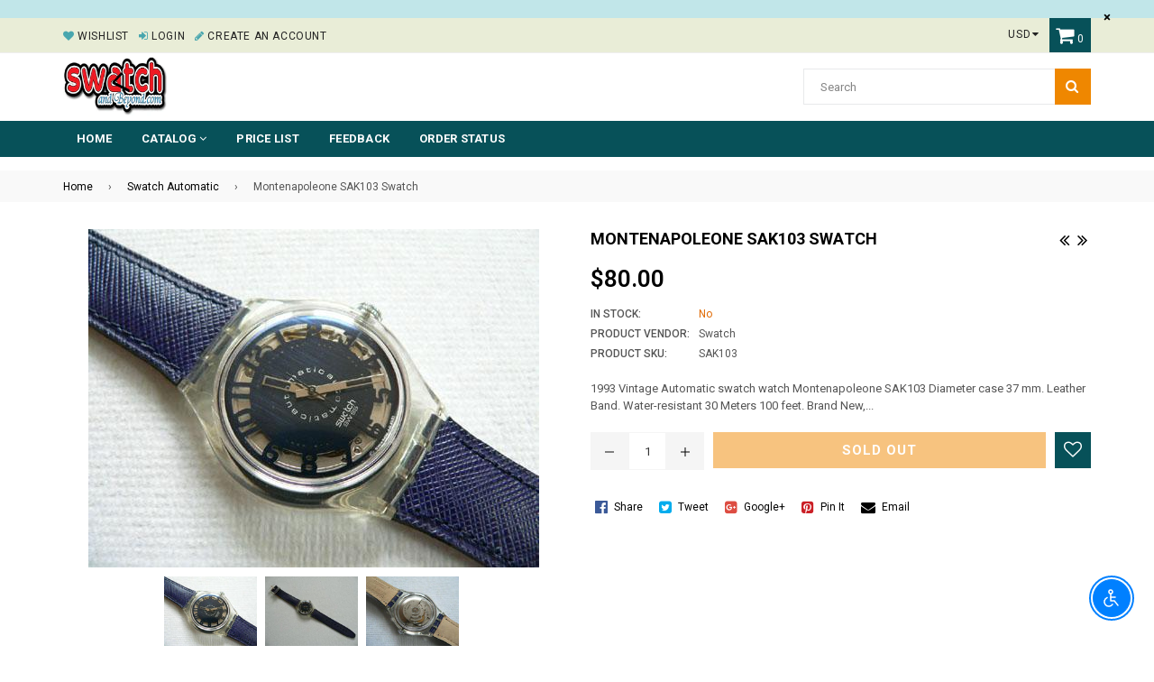

--- FILE ---
content_type: text/html; charset=utf-8
request_url: https://swatchandbeyond.com/collections/swatch-automatic/products/montenapoleone-sak103-swatch
body_size: 29159
content:
<!doctype html>
<!--[if IE 9]> <html class="ie9 no-js" lang="en" > <![endif]-->
<!--[if (gt IE 9)|!(IE)]><!--> <html class="no-js" lang="en" > <!--<![endif]-->
<head>
  <meta charset="utf-8">
  <meta http-equiv="X-UA-Compatible" content="IE=edge,chrome=1">
  <meta name="viewport" content="width=device-width,initial-scale=1">
  <meta name="theme-color" content="#ef8700">
  <meta name="google-site-verification" content="Bd1u9pvj722sGVEa_JLqKMrjoFStj1_J0egkUheN6oU" />
  <link rel="canonical" href="https://swatchandbeyond.com/products/montenapoleone-sak103-swatch">

  

  
  <title>
    Montenapoleone SAK103 Swatch
    
    
    
      &ndash; swatchandbeyond.com
    
  </title>

  
    <meta name="description" content="1993 Vintage Automatic swatch watch Montenapoleone SAK103 Diameter case 37 mm. Leather Band. Water-resistant 30 Meters 100 feet. Brand New, Never worn. Plastic box and instructions are supplied.">
  

  <!-- /snippets/social-meta-tags.liquid -->





  
  <!-- main js -->
  <script src="//swatchandbeyond.com/cdn/shop/t/2/assets/jquery.min.js?v=98014222988859431451563163474" type="text/javascript"></script>
  
  <!-- css -->
    
    <link href="//swatchandbeyond.com/cdn/shop/t/2/assets/theme.scss.css?v=108338532875784267821712278881" rel="stylesheet" type="text/css" media="all" />
  
 
  
  <script>
    var theme = {
      strings: {
        addToCart: "Add to cart",
        soldOut: "Sold out",
        unavailable: "No",
        showMore: "Show More",
        showLess: "Show Less"
      },
      moneyFormat: "${{amount}}"
    }
	theme.rtl = false;
    theme.ajax_cart = true;
    theme.fixedHeader = true;
    theme.animation = true;
    theme.animationMobile = true;
      
    document.documentElement.className = document.documentElement.className.replace('no-js', 'js');
  </script>
  <script>window.performance && window.performance.mark && window.performance.mark('shopify.content_for_header.start');</script><meta id="shopify-digital-wallet" name="shopify-digital-wallet" content="/24721358893/digital_wallets/dialog">
<meta name="shopify-checkout-api-token" content="7ff34568a194833813464376c7d20773">
<meta id="in-context-paypal-metadata" data-shop-id="24721358893" data-venmo-supported="false" data-environment="production" data-locale="en_US" data-paypal-v4="true" data-currency="USD">
<link rel="alternate" type="application/json+oembed" href="https://swatchandbeyond.com/products/montenapoleone-sak103-swatch.oembed">
<script async="async" src="/checkouts/internal/preloads.js?locale=en-US"></script>
<link rel="preconnect" href="https://shop.app" crossorigin="anonymous">
<script async="async" src="https://shop.app/checkouts/internal/preloads.js?locale=en-US&shop_id=24721358893" crossorigin="anonymous"></script>
<script id="apple-pay-shop-capabilities" type="application/json">{"shopId":24721358893,"countryCode":"US","currencyCode":"USD","merchantCapabilities":["supports3DS"],"merchantId":"gid:\/\/shopify\/Shop\/24721358893","merchantName":"swatchandbeyond.com","requiredBillingContactFields":["postalAddress","email","phone"],"requiredShippingContactFields":["postalAddress","email","phone"],"shippingType":"shipping","supportedNetworks":["visa","masterCard","amex","discover","elo","jcb"],"total":{"type":"pending","label":"swatchandbeyond.com","amount":"1.00"},"shopifyPaymentsEnabled":true,"supportsSubscriptions":true}</script>
<script id="shopify-features" type="application/json">{"accessToken":"7ff34568a194833813464376c7d20773","betas":["rich-media-storefront-analytics"],"domain":"swatchandbeyond.com","predictiveSearch":true,"shopId":24721358893,"locale":"en"}</script>
<script>var Shopify = Shopify || {};
Shopify.shop = "swatchandbeyond-com.myshopify.com";
Shopify.locale = "en";
Shopify.currency = {"active":"USD","rate":"1.0"};
Shopify.country = "US";
Shopify.theme = {"name":"Nexgeek-default","id":74088349741,"schema_name":"NexGeek Sectioned","schema_version":"2.0.4","theme_store_id":null,"role":"main"};
Shopify.theme.handle = "null";
Shopify.theme.style = {"id":null,"handle":null};
Shopify.cdnHost = "swatchandbeyond.com/cdn";
Shopify.routes = Shopify.routes || {};
Shopify.routes.root = "/";</script>
<script type="module">!function(o){(o.Shopify=o.Shopify||{}).modules=!0}(window);</script>
<script>!function(o){function n(){var o=[];function n(){o.push(Array.prototype.slice.apply(arguments))}return n.q=o,n}var t=o.Shopify=o.Shopify||{};t.loadFeatures=n(),t.autoloadFeatures=n()}(window);</script>
<script>
  window.ShopifyPay = window.ShopifyPay || {};
  window.ShopifyPay.apiHost = "shop.app\/pay";
  window.ShopifyPay.redirectState = null;
</script>
<script id="shop-js-analytics" type="application/json">{"pageType":"product"}</script>
<script defer="defer" async type="module" src="//swatchandbeyond.com/cdn/shopifycloud/shop-js/modules/v2/client.init-shop-cart-sync_BApSsMSl.en.esm.js"></script>
<script defer="defer" async type="module" src="//swatchandbeyond.com/cdn/shopifycloud/shop-js/modules/v2/chunk.common_CBoos6YZ.esm.js"></script>
<script type="module">
  await import("//swatchandbeyond.com/cdn/shopifycloud/shop-js/modules/v2/client.init-shop-cart-sync_BApSsMSl.en.esm.js");
await import("//swatchandbeyond.com/cdn/shopifycloud/shop-js/modules/v2/chunk.common_CBoos6YZ.esm.js");

  window.Shopify.SignInWithShop?.initShopCartSync?.({"fedCMEnabled":true,"windoidEnabled":true});

</script>
<script>
  window.Shopify = window.Shopify || {};
  if (!window.Shopify.featureAssets) window.Shopify.featureAssets = {};
  window.Shopify.featureAssets['shop-js'] = {"shop-cart-sync":["modules/v2/client.shop-cart-sync_DJczDl9f.en.esm.js","modules/v2/chunk.common_CBoos6YZ.esm.js"],"init-fed-cm":["modules/v2/client.init-fed-cm_BzwGC0Wi.en.esm.js","modules/v2/chunk.common_CBoos6YZ.esm.js"],"init-windoid":["modules/v2/client.init-windoid_BS26ThXS.en.esm.js","modules/v2/chunk.common_CBoos6YZ.esm.js"],"shop-cash-offers":["modules/v2/client.shop-cash-offers_DthCPNIO.en.esm.js","modules/v2/chunk.common_CBoos6YZ.esm.js","modules/v2/chunk.modal_Bu1hFZFC.esm.js"],"shop-button":["modules/v2/client.shop-button_D_JX508o.en.esm.js","modules/v2/chunk.common_CBoos6YZ.esm.js"],"init-shop-email-lookup-coordinator":["modules/v2/client.init-shop-email-lookup-coordinator_DFwWcvrS.en.esm.js","modules/v2/chunk.common_CBoos6YZ.esm.js"],"shop-toast-manager":["modules/v2/client.shop-toast-manager_tEhgP2F9.en.esm.js","modules/v2/chunk.common_CBoos6YZ.esm.js"],"shop-login-button":["modules/v2/client.shop-login-button_DwLgFT0K.en.esm.js","modules/v2/chunk.common_CBoos6YZ.esm.js","modules/v2/chunk.modal_Bu1hFZFC.esm.js"],"avatar":["modules/v2/client.avatar_BTnouDA3.en.esm.js"],"init-shop-cart-sync":["modules/v2/client.init-shop-cart-sync_BApSsMSl.en.esm.js","modules/v2/chunk.common_CBoos6YZ.esm.js"],"pay-button":["modules/v2/client.pay-button_BuNmcIr_.en.esm.js","modules/v2/chunk.common_CBoos6YZ.esm.js"],"init-shop-for-new-customer-accounts":["modules/v2/client.init-shop-for-new-customer-accounts_DrjXSI53.en.esm.js","modules/v2/client.shop-login-button_DwLgFT0K.en.esm.js","modules/v2/chunk.common_CBoos6YZ.esm.js","modules/v2/chunk.modal_Bu1hFZFC.esm.js"],"init-customer-accounts-sign-up":["modules/v2/client.init-customer-accounts-sign-up_TlVCiykN.en.esm.js","modules/v2/client.shop-login-button_DwLgFT0K.en.esm.js","modules/v2/chunk.common_CBoos6YZ.esm.js","modules/v2/chunk.modal_Bu1hFZFC.esm.js"],"shop-follow-button":["modules/v2/client.shop-follow-button_C5D3XtBb.en.esm.js","modules/v2/chunk.common_CBoos6YZ.esm.js","modules/v2/chunk.modal_Bu1hFZFC.esm.js"],"checkout-modal":["modules/v2/client.checkout-modal_8TC_1FUY.en.esm.js","modules/v2/chunk.common_CBoos6YZ.esm.js","modules/v2/chunk.modal_Bu1hFZFC.esm.js"],"init-customer-accounts":["modules/v2/client.init-customer-accounts_C0Oh2ljF.en.esm.js","modules/v2/client.shop-login-button_DwLgFT0K.en.esm.js","modules/v2/chunk.common_CBoos6YZ.esm.js","modules/v2/chunk.modal_Bu1hFZFC.esm.js"],"lead-capture":["modules/v2/client.lead-capture_Cq0gfm7I.en.esm.js","modules/v2/chunk.common_CBoos6YZ.esm.js","modules/v2/chunk.modal_Bu1hFZFC.esm.js"],"shop-login":["modules/v2/client.shop-login_BmtnoEUo.en.esm.js","modules/v2/chunk.common_CBoos6YZ.esm.js","modules/v2/chunk.modal_Bu1hFZFC.esm.js"],"payment-terms":["modules/v2/client.payment-terms_BHOWV7U_.en.esm.js","modules/v2/chunk.common_CBoos6YZ.esm.js","modules/v2/chunk.modal_Bu1hFZFC.esm.js"]};
</script>
<script id="__st">var __st={"a":24721358893,"offset":-18000,"reqid":"665585b5-fd93-4c63-af82-ff5b315ab904-1768882220","pageurl":"swatchandbeyond.com\/collections\/swatch-automatic\/products\/montenapoleone-sak103-swatch","u":"573f2c1f1f55","p":"product","rtyp":"product","rid":3940914888749};</script>
<script>window.ShopifyPaypalV4VisibilityTracking = true;</script>
<script id="captcha-bootstrap">!function(){'use strict';const t='contact',e='account',n='new_comment',o=[[t,t],['blogs',n],['comments',n],[t,'customer']],c=[[e,'customer_login'],[e,'guest_login'],[e,'recover_customer_password'],[e,'create_customer']],r=t=>t.map((([t,e])=>`form[action*='/${t}']:not([data-nocaptcha='true']) input[name='form_type'][value='${e}']`)).join(','),a=t=>()=>t?[...document.querySelectorAll(t)].map((t=>t.form)):[];function s(){const t=[...o],e=r(t);return a(e)}const i='password',u='form_key',d=['recaptcha-v3-token','g-recaptcha-response','h-captcha-response',i],f=()=>{try{return window.sessionStorage}catch{return}},m='__shopify_v',_=t=>t.elements[u];function p(t,e,n=!1){try{const o=window.sessionStorage,c=JSON.parse(o.getItem(e)),{data:r}=function(t){const{data:e,action:n}=t;return t[m]||n?{data:e,action:n}:{data:t,action:n}}(c);for(const[e,n]of Object.entries(r))t.elements[e]&&(t.elements[e].value=n);n&&o.removeItem(e)}catch(o){console.error('form repopulation failed',{error:o})}}const l='form_type',E='cptcha';function T(t){t.dataset[E]=!0}const w=window,h=w.document,L='Shopify',v='ce_forms',y='captcha';let A=!1;((t,e)=>{const n=(g='f06e6c50-85a8-45c8-87d0-21a2b65856fe',I='https://cdn.shopify.com/shopifycloud/storefront-forms-hcaptcha/ce_storefront_forms_captcha_hcaptcha.v1.5.2.iife.js',D={infoText:'Protected by hCaptcha',privacyText:'Privacy',termsText:'Terms'},(t,e,n)=>{const o=w[L][v],c=o.bindForm;if(c)return c(t,g,e,D).then(n);var r;o.q.push([[t,g,e,D],n]),r=I,A||(h.body.append(Object.assign(h.createElement('script'),{id:'captcha-provider',async:!0,src:r})),A=!0)});var g,I,D;w[L]=w[L]||{},w[L][v]=w[L][v]||{},w[L][v].q=[],w[L][y]=w[L][y]||{},w[L][y].protect=function(t,e){n(t,void 0,e),T(t)},Object.freeze(w[L][y]),function(t,e,n,w,h,L){const[v,y,A,g]=function(t,e,n){const i=e?o:[],u=t?c:[],d=[...i,...u],f=r(d),m=r(i),_=r(d.filter((([t,e])=>n.includes(e))));return[a(f),a(m),a(_),s()]}(w,h,L),I=t=>{const e=t.target;return e instanceof HTMLFormElement?e:e&&e.form},D=t=>v().includes(t);t.addEventListener('submit',(t=>{const e=I(t);if(!e)return;const n=D(e)&&!e.dataset.hcaptchaBound&&!e.dataset.recaptchaBound,o=_(e),c=g().includes(e)&&(!o||!o.value);(n||c)&&t.preventDefault(),c&&!n&&(function(t){try{if(!f())return;!function(t){const e=f();if(!e)return;const n=_(t);if(!n)return;const o=n.value;o&&e.removeItem(o)}(t);const e=Array.from(Array(32),(()=>Math.random().toString(36)[2])).join('');!function(t,e){_(t)||t.append(Object.assign(document.createElement('input'),{type:'hidden',name:u})),t.elements[u].value=e}(t,e),function(t,e){const n=f();if(!n)return;const o=[...t.querySelectorAll(`input[type='${i}']`)].map((({name:t})=>t)),c=[...d,...o],r={};for(const[a,s]of new FormData(t).entries())c.includes(a)||(r[a]=s);n.setItem(e,JSON.stringify({[m]:1,action:t.action,data:r}))}(t,e)}catch(e){console.error('failed to persist form',e)}}(e),e.submit())}));const S=(t,e)=>{t&&!t.dataset[E]&&(n(t,e.some((e=>e===t))),T(t))};for(const o of['focusin','change'])t.addEventListener(o,(t=>{const e=I(t);D(e)&&S(e,y())}));const B=e.get('form_key'),M=e.get(l),P=B&&M;t.addEventListener('DOMContentLoaded',(()=>{const t=y();if(P)for(const e of t)e.elements[l].value===M&&p(e,B);[...new Set([...A(),...v().filter((t=>'true'===t.dataset.shopifyCaptcha))])].forEach((e=>S(e,t)))}))}(h,new URLSearchParams(w.location.search),n,t,e,['guest_login'])})(!0,!0)}();</script>
<script integrity="sha256-4kQ18oKyAcykRKYeNunJcIwy7WH5gtpwJnB7kiuLZ1E=" data-source-attribution="shopify.loadfeatures" defer="defer" src="//swatchandbeyond.com/cdn/shopifycloud/storefront/assets/storefront/load_feature-a0a9edcb.js" crossorigin="anonymous"></script>
<script crossorigin="anonymous" defer="defer" src="//swatchandbeyond.com/cdn/shopifycloud/storefront/assets/shopify_pay/storefront-65b4c6d7.js?v=20250812"></script>
<script data-source-attribution="shopify.dynamic_checkout.dynamic.init">var Shopify=Shopify||{};Shopify.PaymentButton=Shopify.PaymentButton||{isStorefrontPortableWallets:!0,init:function(){window.Shopify.PaymentButton.init=function(){};var t=document.createElement("script");t.src="https://swatchandbeyond.com/cdn/shopifycloud/portable-wallets/latest/portable-wallets.en.js",t.type="module",document.head.appendChild(t)}};
</script>
<script data-source-attribution="shopify.dynamic_checkout.buyer_consent">
  function portableWalletsHideBuyerConsent(e){var t=document.getElementById("shopify-buyer-consent"),n=document.getElementById("shopify-subscription-policy-button");t&&n&&(t.classList.add("hidden"),t.setAttribute("aria-hidden","true"),n.removeEventListener("click",e))}function portableWalletsShowBuyerConsent(e){var t=document.getElementById("shopify-buyer-consent"),n=document.getElementById("shopify-subscription-policy-button");t&&n&&(t.classList.remove("hidden"),t.removeAttribute("aria-hidden"),n.addEventListener("click",e))}window.Shopify?.PaymentButton&&(window.Shopify.PaymentButton.hideBuyerConsent=portableWalletsHideBuyerConsent,window.Shopify.PaymentButton.showBuyerConsent=portableWalletsShowBuyerConsent);
</script>
<script data-source-attribution="shopify.dynamic_checkout.cart.bootstrap">document.addEventListener("DOMContentLoaded",(function(){function t(){return document.querySelector("shopify-accelerated-checkout-cart, shopify-accelerated-checkout")}if(t())Shopify.PaymentButton.init();else{new MutationObserver((function(e,n){t()&&(Shopify.PaymentButton.init(),n.disconnect())})).observe(document.body,{childList:!0,subtree:!0})}}));
</script>
<link id="shopify-accelerated-checkout-styles" rel="stylesheet" media="screen" href="https://swatchandbeyond.com/cdn/shopifycloud/portable-wallets/latest/accelerated-checkout-backwards-compat.css" crossorigin="anonymous">
<style id="shopify-accelerated-checkout-cart">
        #shopify-buyer-consent {
  margin-top: 1em;
  display: inline-block;
  width: 100%;
}

#shopify-buyer-consent.hidden {
  display: none;
}

#shopify-subscription-policy-button {
  background: none;
  border: none;
  padding: 0;
  text-decoration: underline;
  font-size: inherit;
  cursor: pointer;
}

#shopify-subscription-policy-button::before {
  box-shadow: none;
}

      </style>

<script>window.performance && window.performance.mark && window.performance.mark('shopify.content_for_header.end');</script>
<script src="https://cdn.shopify.com/extensions/c30e4ac6-345d-4593-9831-70a50aedb130/codeinspire-accessibility-tool-13/assets/sa-widget.js" type="text/javascript" defer="defer"></script>
<meta property="og:image" content="https://cdn.shopify.com/s/files/1/0247/2135/8893/products/Montenapoleone_SAK103_Swatch.JPG?v=1563251888" />
<meta property="og:image:secure_url" content="https://cdn.shopify.com/s/files/1/0247/2135/8893/products/Montenapoleone_SAK103_Swatch.JPG?v=1563251888" />
<meta property="og:image:width" content="500" />
<meta property="og:image:height" content="375" />
<link href="https://monorail-edge.shopifysvc.com" rel="dns-prefetch">
<script>(function(){if ("sendBeacon" in navigator && "performance" in window) {try {var session_token_from_headers = performance.getEntriesByType('navigation')[0].serverTiming.find(x => x.name == '_s').description;} catch {var session_token_from_headers = undefined;}var session_cookie_matches = document.cookie.match(/_shopify_s=([^;]*)/);var session_token_from_cookie = session_cookie_matches && session_cookie_matches.length === 2 ? session_cookie_matches[1] : "";var session_token = session_token_from_headers || session_token_from_cookie || "";function handle_abandonment_event(e) {var entries = performance.getEntries().filter(function(entry) {return /monorail-edge.shopifysvc.com/.test(entry.name);});if (!window.abandonment_tracked && entries.length === 0) {window.abandonment_tracked = true;var currentMs = Date.now();var navigation_start = performance.timing.navigationStart;var payload = {shop_id: 24721358893,url: window.location.href,navigation_start,duration: currentMs - navigation_start,session_token,page_type: "product"};window.navigator.sendBeacon("https://monorail-edge.shopifysvc.com/v1/produce", JSON.stringify({schema_id: "online_store_buyer_site_abandonment/1.1",payload: payload,metadata: {event_created_at_ms: currentMs,event_sent_at_ms: currentMs}}));}}window.addEventListener('pagehide', handle_abandonment_event);}}());</script>
<script id="web-pixels-manager-setup">(function e(e,d,r,n,o){if(void 0===o&&(o={}),!Boolean(null===(a=null===(i=window.Shopify)||void 0===i?void 0:i.analytics)||void 0===a?void 0:a.replayQueue)){var i,a;window.Shopify=window.Shopify||{};var t=window.Shopify;t.analytics=t.analytics||{};var s=t.analytics;s.replayQueue=[],s.publish=function(e,d,r){return s.replayQueue.push([e,d,r]),!0};try{self.performance.mark("wpm:start")}catch(e){}var l=function(){var e={modern:/Edge?\/(1{2}[4-9]|1[2-9]\d|[2-9]\d{2}|\d{4,})\.\d+(\.\d+|)|Firefox\/(1{2}[4-9]|1[2-9]\d|[2-9]\d{2}|\d{4,})\.\d+(\.\d+|)|Chrom(ium|e)\/(9{2}|\d{3,})\.\d+(\.\d+|)|(Maci|X1{2}).+ Version\/(15\.\d+|(1[6-9]|[2-9]\d|\d{3,})\.\d+)([,.]\d+|)( \(\w+\)|)( Mobile\/\w+|) Safari\/|Chrome.+OPR\/(9{2}|\d{3,})\.\d+\.\d+|(CPU[ +]OS|iPhone[ +]OS|CPU[ +]iPhone|CPU IPhone OS|CPU iPad OS)[ +]+(15[._]\d+|(1[6-9]|[2-9]\d|\d{3,})[._]\d+)([._]\d+|)|Android:?[ /-](13[3-9]|1[4-9]\d|[2-9]\d{2}|\d{4,})(\.\d+|)(\.\d+|)|Android.+Firefox\/(13[5-9]|1[4-9]\d|[2-9]\d{2}|\d{4,})\.\d+(\.\d+|)|Android.+Chrom(ium|e)\/(13[3-9]|1[4-9]\d|[2-9]\d{2}|\d{4,})\.\d+(\.\d+|)|SamsungBrowser\/([2-9]\d|\d{3,})\.\d+/,legacy:/Edge?\/(1[6-9]|[2-9]\d|\d{3,})\.\d+(\.\d+|)|Firefox\/(5[4-9]|[6-9]\d|\d{3,})\.\d+(\.\d+|)|Chrom(ium|e)\/(5[1-9]|[6-9]\d|\d{3,})\.\d+(\.\d+|)([\d.]+$|.*Safari\/(?![\d.]+ Edge\/[\d.]+$))|(Maci|X1{2}).+ Version\/(10\.\d+|(1[1-9]|[2-9]\d|\d{3,})\.\d+)([,.]\d+|)( \(\w+\)|)( Mobile\/\w+|) Safari\/|Chrome.+OPR\/(3[89]|[4-9]\d|\d{3,})\.\d+\.\d+|(CPU[ +]OS|iPhone[ +]OS|CPU[ +]iPhone|CPU IPhone OS|CPU iPad OS)[ +]+(10[._]\d+|(1[1-9]|[2-9]\d|\d{3,})[._]\d+)([._]\d+|)|Android:?[ /-](13[3-9]|1[4-9]\d|[2-9]\d{2}|\d{4,})(\.\d+|)(\.\d+|)|Mobile Safari.+OPR\/([89]\d|\d{3,})\.\d+\.\d+|Android.+Firefox\/(13[5-9]|1[4-9]\d|[2-9]\d{2}|\d{4,})\.\d+(\.\d+|)|Android.+Chrom(ium|e)\/(13[3-9]|1[4-9]\d|[2-9]\d{2}|\d{4,})\.\d+(\.\d+|)|Android.+(UC? ?Browser|UCWEB|U3)[ /]?(15\.([5-9]|\d{2,})|(1[6-9]|[2-9]\d|\d{3,})\.\d+)\.\d+|SamsungBrowser\/(5\.\d+|([6-9]|\d{2,})\.\d+)|Android.+MQ{2}Browser\/(14(\.(9|\d{2,})|)|(1[5-9]|[2-9]\d|\d{3,})(\.\d+|))(\.\d+|)|K[Aa][Ii]OS\/(3\.\d+|([4-9]|\d{2,})\.\d+)(\.\d+|)/},d=e.modern,r=e.legacy,n=navigator.userAgent;return n.match(d)?"modern":n.match(r)?"legacy":"unknown"}(),u="modern"===l?"modern":"legacy",c=(null!=n?n:{modern:"",legacy:""})[u],f=function(e){return[e.baseUrl,"/wpm","/b",e.hashVersion,"modern"===e.buildTarget?"m":"l",".js"].join("")}({baseUrl:d,hashVersion:r,buildTarget:u}),m=function(e){var d=e.version,r=e.bundleTarget,n=e.surface,o=e.pageUrl,i=e.monorailEndpoint;return{emit:function(e){var a=e.status,t=e.errorMsg,s=(new Date).getTime(),l=JSON.stringify({metadata:{event_sent_at_ms:s},events:[{schema_id:"web_pixels_manager_load/3.1",payload:{version:d,bundle_target:r,page_url:o,status:a,surface:n,error_msg:t},metadata:{event_created_at_ms:s}}]});if(!i)return console&&console.warn&&console.warn("[Web Pixels Manager] No Monorail endpoint provided, skipping logging."),!1;try{return self.navigator.sendBeacon.bind(self.navigator)(i,l)}catch(e){}var u=new XMLHttpRequest;try{return u.open("POST",i,!0),u.setRequestHeader("Content-Type","text/plain"),u.send(l),!0}catch(e){return console&&console.warn&&console.warn("[Web Pixels Manager] Got an unhandled error while logging to Monorail."),!1}}}}({version:r,bundleTarget:l,surface:e.surface,pageUrl:self.location.href,monorailEndpoint:e.monorailEndpoint});try{o.browserTarget=l,function(e){var d=e.src,r=e.async,n=void 0===r||r,o=e.onload,i=e.onerror,a=e.sri,t=e.scriptDataAttributes,s=void 0===t?{}:t,l=document.createElement("script"),u=document.querySelector("head"),c=document.querySelector("body");if(l.async=n,l.src=d,a&&(l.integrity=a,l.crossOrigin="anonymous"),s)for(var f in s)if(Object.prototype.hasOwnProperty.call(s,f))try{l.dataset[f]=s[f]}catch(e){}if(o&&l.addEventListener("load",o),i&&l.addEventListener("error",i),u)u.appendChild(l);else{if(!c)throw new Error("Did not find a head or body element to append the script");c.appendChild(l)}}({src:f,async:!0,onload:function(){if(!function(){var e,d;return Boolean(null===(d=null===(e=window.Shopify)||void 0===e?void 0:e.analytics)||void 0===d?void 0:d.initialized)}()){var d=window.webPixelsManager.init(e)||void 0;if(d){var r=window.Shopify.analytics;r.replayQueue.forEach((function(e){var r=e[0],n=e[1],o=e[2];d.publishCustomEvent(r,n,o)})),r.replayQueue=[],r.publish=d.publishCustomEvent,r.visitor=d.visitor,r.initialized=!0}}},onerror:function(){return m.emit({status:"failed",errorMsg:"".concat(f," has failed to load")})},sri:function(e){var d=/^sha384-[A-Za-z0-9+/=]+$/;return"string"==typeof e&&d.test(e)}(c)?c:"",scriptDataAttributes:o}),m.emit({status:"loading"})}catch(e){m.emit({status:"failed",errorMsg:(null==e?void 0:e.message)||"Unknown error"})}}})({shopId: 24721358893,storefrontBaseUrl: "https://swatchandbeyond.com",extensionsBaseUrl: "https://extensions.shopifycdn.com/cdn/shopifycloud/web-pixels-manager",monorailEndpoint: "https://monorail-edge.shopifysvc.com/unstable/produce_batch",surface: "storefront-renderer",enabledBetaFlags: ["2dca8a86"],webPixelsConfigList: [{"id":"shopify-app-pixel","configuration":"{}","eventPayloadVersion":"v1","runtimeContext":"STRICT","scriptVersion":"0450","apiClientId":"shopify-pixel","type":"APP","privacyPurposes":["ANALYTICS","MARKETING"]},{"id":"shopify-custom-pixel","eventPayloadVersion":"v1","runtimeContext":"LAX","scriptVersion":"0450","apiClientId":"shopify-pixel","type":"CUSTOM","privacyPurposes":["ANALYTICS","MARKETING"]}],isMerchantRequest: false,initData: {"shop":{"name":"swatchandbeyond.com","paymentSettings":{"currencyCode":"USD"},"myshopifyDomain":"swatchandbeyond-com.myshopify.com","countryCode":"US","storefrontUrl":"https:\/\/swatchandbeyond.com"},"customer":null,"cart":null,"checkout":null,"productVariants":[{"price":{"amount":80.0,"currencyCode":"USD"},"product":{"title":"Montenapoleone SAK103 Swatch","vendor":"Swatch","id":"3940914888749","untranslatedTitle":"Montenapoleone SAK103 Swatch","url":"\/products\/montenapoleone-sak103-swatch","type":"Swatch Automatic"},"id":"29477410832429","image":{"src":"\/\/swatchandbeyond.com\/cdn\/shop\/products\/Montenapoleone_SAK103_Swatch.JPG?v=1563251888"},"sku":"SAK103","title":"Default Title","untranslatedTitle":"Default Title"}],"purchasingCompany":null},},"https://swatchandbeyond.com/cdn","fcfee988w5aeb613cpc8e4bc33m6693e112",{"modern":"","legacy":""},{"shopId":"24721358893","storefrontBaseUrl":"https:\/\/swatchandbeyond.com","extensionBaseUrl":"https:\/\/extensions.shopifycdn.com\/cdn\/shopifycloud\/web-pixels-manager","surface":"storefront-renderer","enabledBetaFlags":"[\"2dca8a86\"]","isMerchantRequest":"false","hashVersion":"fcfee988w5aeb613cpc8e4bc33m6693e112","publish":"custom","events":"[[\"page_viewed\",{}],[\"product_viewed\",{\"productVariant\":{\"price\":{\"amount\":80.0,\"currencyCode\":\"USD\"},\"product\":{\"title\":\"Montenapoleone SAK103 Swatch\",\"vendor\":\"Swatch\",\"id\":\"3940914888749\",\"untranslatedTitle\":\"Montenapoleone SAK103 Swatch\",\"url\":\"\/products\/montenapoleone-sak103-swatch\",\"type\":\"Swatch Automatic\"},\"id\":\"29477410832429\",\"image\":{\"src\":\"\/\/swatchandbeyond.com\/cdn\/shop\/products\/Montenapoleone_SAK103_Swatch.JPG?v=1563251888\"},\"sku\":\"SAK103\",\"title\":\"Default Title\",\"untranslatedTitle\":\"Default Title\"}}]]"});</script><script>
  window.ShopifyAnalytics = window.ShopifyAnalytics || {};
  window.ShopifyAnalytics.meta = window.ShopifyAnalytics.meta || {};
  window.ShopifyAnalytics.meta.currency = 'USD';
  var meta = {"product":{"id":3940914888749,"gid":"gid:\/\/shopify\/Product\/3940914888749","vendor":"Swatch","type":"Swatch Automatic","handle":"montenapoleone-sak103-swatch","variants":[{"id":29477410832429,"price":8000,"name":"Montenapoleone SAK103 Swatch","public_title":null,"sku":"SAK103"}],"remote":false},"page":{"pageType":"product","resourceType":"product","resourceId":3940914888749,"requestId":"665585b5-fd93-4c63-af82-ff5b315ab904-1768882220"}};
  for (var attr in meta) {
    window.ShopifyAnalytics.meta[attr] = meta[attr];
  }
</script>
<script class="analytics">
  (function () {
    var customDocumentWrite = function(content) {
      var jquery = null;

      if (window.jQuery) {
        jquery = window.jQuery;
      } else if (window.Checkout && window.Checkout.$) {
        jquery = window.Checkout.$;
      }

      if (jquery) {
        jquery('body').append(content);
      }
    };

    var hasLoggedConversion = function(token) {
      if (token) {
        return document.cookie.indexOf('loggedConversion=' + token) !== -1;
      }
      return false;
    }

    var setCookieIfConversion = function(token) {
      if (token) {
        var twoMonthsFromNow = new Date(Date.now());
        twoMonthsFromNow.setMonth(twoMonthsFromNow.getMonth() + 2);

        document.cookie = 'loggedConversion=' + token + '; expires=' + twoMonthsFromNow;
      }
    }

    var trekkie = window.ShopifyAnalytics.lib = window.trekkie = window.trekkie || [];
    if (trekkie.integrations) {
      return;
    }
    trekkie.methods = [
      'identify',
      'page',
      'ready',
      'track',
      'trackForm',
      'trackLink'
    ];
    trekkie.factory = function(method) {
      return function() {
        var args = Array.prototype.slice.call(arguments);
        args.unshift(method);
        trekkie.push(args);
        return trekkie;
      };
    };
    for (var i = 0; i < trekkie.methods.length; i++) {
      var key = trekkie.methods[i];
      trekkie[key] = trekkie.factory(key);
    }
    trekkie.load = function(config) {
      trekkie.config = config || {};
      trekkie.config.initialDocumentCookie = document.cookie;
      var first = document.getElementsByTagName('script')[0];
      var script = document.createElement('script');
      script.type = 'text/javascript';
      script.onerror = function(e) {
        var scriptFallback = document.createElement('script');
        scriptFallback.type = 'text/javascript';
        scriptFallback.onerror = function(error) {
                var Monorail = {
      produce: function produce(monorailDomain, schemaId, payload) {
        var currentMs = new Date().getTime();
        var event = {
          schema_id: schemaId,
          payload: payload,
          metadata: {
            event_created_at_ms: currentMs,
            event_sent_at_ms: currentMs
          }
        };
        return Monorail.sendRequest("https://" + monorailDomain + "/v1/produce", JSON.stringify(event));
      },
      sendRequest: function sendRequest(endpointUrl, payload) {
        // Try the sendBeacon API
        if (window && window.navigator && typeof window.navigator.sendBeacon === 'function' && typeof window.Blob === 'function' && !Monorail.isIos12()) {
          var blobData = new window.Blob([payload], {
            type: 'text/plain'
          });

          if (window.navigator.sendBeacon(endpointUrl, blobData)) {
            return true;
          } // sendBeacon was not successful

        } // XHR beacon

        var xhr = new XMLHttpRequest();

        try {
          xhr.open('POST', endpointUrl);
          xhr.setRequestHeader('Content-Type', 'text/plain');
          xhr.send(payload);
        } catch (e) {
          console.log(e);
        }

        return false;
      },
      isIos12: function isIos12() {
        return window.navigator.userAgent.lastIndexOf('iPhone; CPU iPhone OS 12_') !== -1 || window.navigator.userAgent.lastIndexOf('iPad; CPU OS 12_') !== -1;
      }
    };
    Monorail.produce('monorail-edge.shopifysvc.com',
      'trekkie_storefront_load_errors/1.1',
      {shop_id: 24721358893,
      theme_id: 74088349741,
      app_name: "storefront",
      context_url: window.location.href,
      source_url: "//swatchandbeyond.com/cdn/s/trekkie.storefront.cd680fe47e6c39ca5d5df5f0a32d569bc48c0f27.min.js"});

        };
        scriptFallback.async = true;
        scriptFallback.src = '//swatchandbeyond.com/cdn/s/trekkie.storefront.cd680fe47e6c39ca5d5df5f0a32d569bc48c0f27.min.js';
        first.parentNode.insertBefore(scriptFallback, first);
      };
      script.async = true;
      script.src = '//swatchandbeyond.com/cdn/s/trekkie.storefront.cd680fe47e6c39ca5d5df5f0a32d569bc48c0f27.min.js';
      first.parentNode.insertBefore(script, first);
    };
    trekkie.load(
      {"Trekkie":{"appName":"storefront","development":false,"defaultAttributes":{"shopId":24721358893,"isMerchantRequest":null,"themeId":74088349741,"themeCityHash":"405255753697962966","contentLanguage":"en","currency":"USD","eventMetadataId":"3fb42899-ed22-4c4a-8f06-1dc8b84654cc"},"isServerSideCookieWritingEnabled":true,"monorailRegion":"shop_domain","enabledBetaFlags":["65f19447"]},"Session Attribution":{},"S2S":{"facebookCapiEnabled":false,"source":"trekkie-storefront-renderer","apiClientId":580111}}
    );

    var loaded = false;
    trekkie.ready(function() {
      if (loaded) return;
      loaded = true;

      window.ShopifyAnalytics.lib = window.trekkie;

      var originalDocumentWrite = document.write;
      document.write = customDocumentWrite;
      try { window.ShopifyAnalytics.merchantGoogleAnalytics.call(this); } catch(error) {};
      document.write = originalDocumentWrite;

      window.ShopifyAnalytics.lib.page(null,{"pageType":"product","resourceType":"product","resourceId":3940914888749,"requestId":"665585b5-fd93-4c63-af82-ff5b315ab904-1768882220","shopifyEmitted":true});

      var match = window.location.pathname.match(/checkouts\/(.+)\/(thank_you|post_purchase)/)
      var token = match? match[1]: undefined;
      if (!hasLoggedConversion(token)) {
        setCookieIfConversion(token);
        window.ShopifyAnalytics.lib.track("Viewed Product",{"currency":"USD","variantId":29477410832429,"productId":3940914888749,"productGid":"gid:\/\/shopify\/Product\/3940914888749","name":"Montenapoleone SAK103 Swatch","price":"80.00","sku":"SAK103","brand":"Swatch","variant":null,"category":"Swatch Automatic","nonInteraction":true,"remote":false},undefined,undefined,{"shopifyEmitted":true});
      window.ShopifyAnalytics.lib.track("monorail:\/\/trekkie_storefront_viewed_product\/1.1",{"currency":"USD","variantId":29477410832429,"productId":3940914888749,"productGid":"gid:\/\/shopify\/Product\/3940914888749","name":"Montenapoleone SAK103 Swatch","price":"80.00","sku":"SAK103","brand":"Swatch","variant":null,"category":"Swatch Automatic","nonInteraction":true,"remote":false,"referer":"https:\/\/swatchandbeyond.com\/collections\/swatch-automatic\/products\/montenapoleone-sak103-swatch"});
      }
    });


        var eventsListenerScript = document.createElement('script');
        eventsListenerScript.async = true;
        eventsListenerScript.src = "//swatchandbeyond.com/cdn/shopifycloud/storefront/assets/shop_events_listener-3da45d37.js";
        document.getElementsByTagName('head')[0].appendChild(eventsListenerScript);

})();</script>
  <script>
  if (!window.ga || (window.ga && typeof window.ga !== 'function')) {
    window.ga = function ga() {
      (window.ga.q = window.ga.q || []).push(arguments);
      if (window.Shopify && window.Shopify.analytics && typeof window.Shopify.analytics.publish === 'function') {
        window.Shopify.analytics.publish("ga_stub_called", {}, {sendTo: "google_osp_migration"});
      }
      console.error("Shopify's Google Analytics stub called with:", Array.from(arguments), "\nSee https://help.shopify.com/manual/promoting-marketing/pixels/pixel-migration#google for more information.");
    };
    if (window.Shopify && window.Shopify.analytics && typeof window.Shopify.analytics.publish === 'function') {
      window.Shopify.analytics.publish("ga_stub_initialized", {}, {sendTo: "google_osp_migration"});
    }
  }
</script>
<script
  defer
  src="https://swatchandbeyond.com/cdn/shopifycloud/perf-kit/shopify-perf-kit-3.0.4.min.js"
  data-application="storefront-renderer"
  data-shop-id="24721358893"
  data-render-region="gcp-us-central1"
  data-page-type="product"
  data-theme-instance-id="74088349741"
  data-theme-name="NexGeek Sectioned"
  data-theme-version="2.0.4"
  data-monorail-region="shop_domain"
  data-resource-timing-sampling-rate="10"
  data-shs="true"
  data-shs-beacon="true"
  data-shs-export-with-fetch="true"
  data-shs-logs-sample-rate="1"
  data-shs-beacon-endpoint="https://swatchandbeyond.com/api/collect"
></script>
</head>

<body class="template-product">
<div class="page-wrapper">
	<!-- site header -->
   	<div id="shopify-section-header" class="shopify-section"><div id="header" data-section-id="header" data-section-type="header-section">  

    <!-- top announcement -->
    
        <div class="notification-bar"> 
           
            <a href="/collections/women" class="notification-bar__message">  </a>
           
          <span class="close-announcement">&times;</span> 
        </div>
    
  
	<!-- top header -->
	<div class="top-header clearfix">
    	<div class="page-width">
          	<button type="button" class="btn--link js-mobile-nav-toggle open hidden-md hidden-lg">
                <i class="fa fa-bars" aria-hidden="true"></i>
				<i class="fa fa-times" aria-hidden="true"></i>
  	            <span class="icon__fallback-text">expand/collapse</span>
             </button>
  			
<div class="customer-links">
	<span class="user-menu"><i class="fa fa-user" aria-hidden="true"></i></span>
    <ul class="list-inline">
        
            <li><a href="/pages/wishlist"><i class="fa fa-heart" aria-hidden="true"></i> Wishlist</a></li>
        
        
            <li><a href="/account/login"><i class="fa fa-sign-in" aria-hidden="true"></i> Login</a></li>
            
                <li><a href="/account/register"><i class="fa fa-pencil" aria-hidden="true"></i> Create An Account</a></li>
            
        
    </ul>
</div>

			
				<div class="currency-picker">
  
  
  <span class="selected-currency">USD</span>
  <ul id="currencies">
      
        
        <li data-currency="INR" class="">INR</li>
        
      
        
        <li data-currency="GBP" class="">GBP</li>
        
      
        
        <li data-currency="CAD" class="">CAD</li>
        
      
        
        <li data-currency="USD" class="">USD</li>
        
      
        
        <li data-currency="AUD" class="">AUD</li>
        
      
        
        <li data-currency="EUR" class="">EUR</li>
        
      
        
        <li data-currency="JPY" class="">JPY</li>
        
      
  </ul>
</div>
          	
            <a href="/cart" class="header-cart" title="Cart">
            	<i class="fa fa-shopping-cart" aria-hidden="true"></i><span id="CartCount" class="site-header__cart-count" data-cart-render="item_count">0</span>
			</a>
		</div>
	</div>
  
	<!-- main header -->
	<div class="header-wrap">
		<header class="page-width site-header" role="banner">    
        	<div class="grid grid--no-gutters grid--table">
              	
          		<!-- site logo -->
              	<div class="grid__item header-logo"> 
                    <div class="site-header__logo" itemscope itemtype="http://schema.org/Organization">
                    
                      <a href="/" itemprop="url" class="site-header__logo-image">
                        
                        <img src="//swatchandbeyond.com/cdn/shop/files/mdr_companyname_small.gif?v=1613742871"
                             srcset="//swatchandbeyond.com/cdn/shop/files/mdr_companyname.gif?v=1613742871 1x, //swatchandbeyond.com/cdn/shop/files/mdr_companyname.gif?v=1613742871 1.1x"
                             alt="swatchandbeyond.com" itemprop="logo">
                      </a>
                              
                    </div>  
                </div>
              
 		  		<!-- logo left - features, search -->
                <div class="grid__item text-right">
                   	
                         
                        
                            <div class="header-txt header-ship">
                               
                                
                                <span class="lbl"></span>
                            </div>
                        
                  	
                    
					<!-- site search -->
                   	<div class="header-search">
						<form class="search search-bar__form" action="/search" method="get" role="search">
                           	<div class="input-group">
                           		<input class="input-group__field search__input" type="search" name="q" value="" placeholder="Search" aria-label="Search">
                               	<span class="input-group__btn">
                           			<button class="btn search__submit" type="submit"><i class="fa fa-search" aria-hidden="true"></i><span class="icon__fallback-text">Submit</span></button>
                               	</span>
                           	</div>
                       	</form>
                    </div>
                </div>
			</div>
		</header>
	</div>
</div>


</div>
   	<!-- site Navigation -->
   	<div id="shopify-section-navigation" class="shopify-section nav-section">
<nav class="site-navigation" id="AccessibleNav" role="navigation">
	
	
  		<a href="/" itemprop="url" class="sticky-logo"><i class="fa fa-home" aria-hidden="true"></i></a>
	
  	
  	<a href="/cart" class="header-cart sticky-cart" title="Cart"><i class="fa fa-shopping-cart" aria-hidden="true"></i><span id="CartCount" class="site-header__cart-count" data-cart-render="item_count">0</span></a>

	<div class="page-width">
    
    <!-- Main menu-->
    <ul id="siteNav" class="site-nav left">
    
        
        
            <li class="lvl1"><a href="/">Home</a></li>
        

        
        

        
        

        
        

        
        

        
        
    
        
        

        
        

        
        
            <li class="lvl1 parent megamenu">
                <a href="/collections" class="">
                    catalog <i class="fa fa-angle-down" aria-hidden="true"></i>
                  	
                </a>
              	<div class="megamenu style1">
                  <div class="page-width">
                    <ul class="grid">
                        
                        
                        

                        <li class="grid__item large-up--one-whole">
                            <ul class="masonry_item grid">

<li class="masonry_item_inner grid__item lvl-1 large-up--one-quarter">
	<a href="/collections/on-sale" class="site-nav lvl-1"> On Sale</a>
    
    <ul class="subLinks">
		
		<li class="lvl-2">
          <a href="/collections/on-sale/standard-swatch" class="site-nav lvl-2">Standard Swatch <span>,</span></a>
          	
		</li>
      	
		<li class="lvl-2">
          <a href="/collections/on-sale/scuba-chrono" class="site-nav lvl-2">Scuba &amp; Chrono <span>,</span></a>
          	
		</li>
      	
    </ul>
    
</li>

<li class="masonry_item_inner grid__item lvl-1 large-up--one-quarter">
	<a href="/collections/back-in-stock" class="site-nav lvl-1"> Back In stock</a>
    
    <ul class="subLinks">
		
		<li class="lvl-2">
          <a href="/collections/back-in-stock/new-listing" class="site-nav lvl-2">New Listing <span>,</span></a>
          	
		</li>
      	
    </ul>
    
</li>

<li class="masonry_item_inner grid__item lvl-1 large-up--one-quarter">
	<a href="/collections/standard-swatch-by-year" class="site-nav lvl-1"> Standard Swatch by Year</a>
    
    <ul class="subLinks">
		
		<li class="lvl-2">
          <a href="/collections/standard-swatch-by-year/1983" class="site-nav lvl-2">1983 <span>,</span></a>
          	
		</li>
      	
		<li class="lvl-2">
          <a href="/collections/standard-swatch-by-year/1984" class="site-nav lvl-2">1984 <span>,</span></a>
          	
		</li>
      	
		<li class="lvl-2">
          <a href="/collections/standard-swatch-by-year/1985" class="site-nav lvl-2">1985 <span>,</span></a>
          	
		</li>
      	
		<li class="lvl-2">
          <a href="/collections/standard-swatch-by-year/1986" class="site-nav lvl-2">1986 <span>,</span></a>
          	
		</li>
      	
		<li class="lvl-2">
          <a href="/collections/standard-swatch-by-year/1987" class="site-nav lvl-2">1987 <span>,</span></a>
          	
		</li>
      	
		<li class="lvl-2">
          <a href="/collections/standard-swatch-by-year/1988" class="site-nav lvl-2">1988 <span>,</span></a>
          	
		</li>
      	
		<li class="lvl-2">
          <a href="/collections/standard-swatch-by-year/1989" class="site-nav lvl-2">1989 <span>,</span></a>
          	
		</li>
      	
		<li class="lvl-2">
          <a href="/collections/standard-swatch-by-year/1990" class="site-nav lvl-2">1990 <span>,</span></a>
          	
		</li>
      	
		<li class="lvl-2">
          <a href="/collections/standard-swatch-by-year/1991" class="site-nav lvl-2">1991 <span>,</span></a>
          	
		</li>
      	
		<li class="lvl-2">
          <a href="/collections/standard-swatch-by-year/1992" class="site-nav lvl-2">1992 <span>,</span></a>
          	
		</li>
      	
		<li class="lvl-2">
          <a href="/collections/standard-swatch-by-year/1993" class="site-nav lvl-2">1993 <span>,</span></a>
          	
		</li>
      	
		<li class="lvl-2">
          <a href="/collections/standard-swatch-by-year/1994" class="site-nav lvl-2">1994 <span>,</span></a>
          	
		</li>
      	
		<li class="lvl-2">
          <a href="/collections/standard-swatch-by-year/1995" class="site-nav lvl-2">1995 <span>,</span></a>
          	
		</li>
      	
		<li class="lvl-2">
          <a href="/collections/standard-swatch-by-year/1996" class="site-nav lvl-2">1996 <span>,</span></a>
          	
		</li>
      	
		<li class="lvl-2">
          <a href="/collections/standard-swatch-by-year/1997" class="site-nav lvl-2">1997 <span>,</span></a>
          	
		</li>
      	
		<li class="lvl-2">
          <a href="/collections/standard-swatch-by-year/1998" class="site-nav lvl-2">1998 <span>,</span></a>
          	
		</li>
      	
		<li class="lvl-2">
          <a href="/collections/standard-swatch-by-year/1999" class="site-nav lvl-2">1999 <span>,</span></a>
          	
		</li>
      	
		<li class="lvl-2">
          <a href="/collections/standard-swatch-by-year/2000" class="site-nav lvl-2">2000 <span>,</span></a>
          	
		</li>
      	
		<li class="lvl-2">
          <a href="/collections/standard-swatch-by-year/2001" class="site-nav lvl-2">2001 <span>,</span></a>
          	
		</li>
      	
		<li class="lvl-2">
          <a href="/collections/standard-swatch-by-year/2002" class="site-nav lvl-2">2002 <span>,</span></a>
          	
		</li>
      	
		<li class="lvl-2">
          <a href="/collections/standard-swatch-by-year/2003" class="site-nav lvl-2">2003 <span>,</span></a>
          	
		</li>
      	
		<li class="lvl-2">
          <a href="/collections/standard-swatch-by-year/2004" class="site-nav lvl-2">2004 <span>,</span></a>
          	
		</li>
      	
		<li class="lvl-2">
          <a href="/collections/standard-swatch-by-year/2005" class="site-nav lvl-2">2005 <span>,</span></a>
          	
		</li>
      	
		<li class="lvl-2">
          <a href="/collections/standard-swatch-by-year/2006" class="site-nav lvl-2">2006 <span>,</span></a>
          	
		</li>
      	
		<li class="lvl-2">
          <a href="/collections/standard-swatch-by-year/2007" class="site-nav lvl-2">2007 <span>,</span></a>
          	
		</li>
      	
		<li class="lvl-2">
          <a href="/collections/standard-swatch-by-year/2008" class="site-nav lvl-2">2008 <span>,</span></a>
          	
		</li>
      	
		<li class="lvl-2">
          <a href="/collections/standard-swatch-by-year/2009" class="site-nav lvl-2">2009 <span>,</span></a>
          	
		</li>
      	
		<li class="lvl-2">
          <a href="/collections/standard-swatch-by-year/2010" class="site-nav lvl-2">2010 <span>,</span></a>
          	
		</li>
      	
		<li class="lvl-2">
          <a href="/collections/standard-swatch-by-year/leather-band" class="site-nav lvl-2">Leather Band  <span>,</span></a>
          	
		</li>
      	
		<li class="lvl-2">
          <a href="/collections/standard-swatch-by-year/metal-band" class="site-nav lvl-2">Metal Band <span>,</span></a>
          	
		</li>
      	
    </ul>
    
</li>

<li class="masonry_item_inner grid__item lvl-1 large-up--one-quarter">
	<a href="/collections/ladies-swatch" class="site-nav lvl-1"> Ladies Swatch</a>
    
    <ul class="subLinks">
		
		<li class="lvl-2">
          <a href="/collections/ladies-swatch/1983" class="site-nav lvl-2">1983 <span>,</span></a>
          	
		</li>
      	
		<li class="lvl-2">
          <a href="/collections/ladies-swatch/1984" class="site-nav lvl-2">1984 <span>,</span></a>
          	
		</li>
      	
		<li class="lvl-2">
          <a href="/collections/ladies-swatch/1985" class="site-nav lvl-2">1985 <span>,</span></a>
          	
		</li>
      	
		<li class="lvl-2">
          <a href="/collections/ladies-swatch/1986" class="site-nav lvl-2">1986 <span>,</span></a>
          	
		</li>
      	
		<li class="lvl-2">
          <a href="/collections/ladies-swatch/1987" class="site-nav lvl-2">1987 <span>,</span></a>
          	
		</li>
      	
		<li class="lvl-2">
          <a href="/collections/ladies-swatch/1988" class="site-nav lvl-2">1988 <span>,</span></a>
          	
		</li>
      	
		<li class="lvl-2">
          <a href="/collections/ladies-swatch/1989" class="site-nav lvl-2">1989 <span>,</span></a>
          	
		</li>
      	
		<li class="lvl-2">
          <a href="/collections/ladies-swatch/1990" class="site-nav lvl-2">1990 <span>,</span></a>
          	
		</li>
      	
		<li class="lvl-2">
          <a href="/collections/ladies-swatch/1991" class="site-nav lvl-2">1991 <span>,</span></a>
          	
		</li>
      	
		<li class="lvl-2">
          <a href="/collections/ladies-swatch/1992" class="site-nav lvl-2">1992 <span>,</span></a>
          	
		</li>
      	
		<li class="lvl-2">
          <a href="/collections/ladies-swatch/1993" class="site-nav lvl-2">1993 <span>,</span></a>
          	
		</li>
      	
		<li class="lvl-2">
          <a href="/collections/ladies-swatch/1994" class="site-nav lvl-2">1994 <span>,</span></a>
          	
		</li>
      	
		<li class="lvl-2">
          <a href="/collections/ladies-swatch/1995" class="site-nav lvl-2">1995 <span>,</span></a>
          	
		</li>
      	
		<li class="lvl-2">
          <a href="/collections/ladies-swatch/1996" class="site-nav lvl-2">1996 <span>,</span></a>
          	
		</li>
      	
		<li class="lvl-2">
          <a href="/collections/ladies-swatch/1997-1999" class="site-nav lvl-2">1997 - 1999 <span>,</span></a>
          	
		</li>
      	
		<li class="lvl-2">
          <a href="/collections/ladies-swatch/2000-2011" class="site-nav lvl-2">2000 - 2011 <span>,</span></a>
          	
		</li>
      	
		<li class="lvl-2">
          <a href="/collections/ladies-swatch/leather-band" class="site-nav lvl-2">Leather Band <span>,</span></a>
          	
		</li>
      	
		<li class="lvl-2">
          <a href="/collections/ladies-swatch/metal-band" class="site-nav lvl-2">Metal Band <span>,</span></a>
          	
		</li>
      	
    </ul>
    
</li>

<li class="masonry_item_inner grid__item lvl-1 large-up--one-quarter">
	<a href="/collections/swatch-special" class="site-nav lvl-1"> Swatch Special</a>
    
    <ul class="subLinks">
		
		<li class="lvl-2">
          <a href="/collections/swatch-special/artist-swatch" class="site-nav lvl-2">Artist Swatch <span>,</span></a>
          	
		</li>
      	
		<li class="lvl-2">
          <a href="/collections/swatch-special/christmas-swatch" class="site-nav lvl-2">Christmas Swatch <span>,</span></a>
          	
		</li>
      	
		<li class="lvl-2">
          <a href="/collections/swatch-special/signed-artist-swatch" class="site-nav lvl-2">Signed Artist Swatch <span>,</span></a>
          	
		</li>
      	
		<li class="lvl-2">
          <a href="/collections/swatch-special/collector-club-swatch" class="site-nav lvl-2">Collector Club Swatch <span>,</span></a>
          	
		</li>
      	
		<li class="lvl-2">
          <a href="/collections/swatch-special/special-release" class="site-nav lvl-2">Special release <span>,</span></a>
          	
		</li>
      	
		<li class="lvl-2">
          <a href="/collections/swatch-special/olympic-special" class="site-nav lvl-2">Olympic Special <span>,</span></a>
          	
		</li>
      	
		<li class="lvl-2">
          <a href="/collections/swatch-special/prototypes-dummy" class="site-nav lvl-2">Prototypes Dummy <span>,</span></a>
          	
		</li>
      	
		<li class="lvl-2">
          <a href="/collections/swatch-special/logo-swatch" class="site-nav lvl-2">Logo Swatch <span>,</span></a>
          	
		</li>
      	
    </ul>
    
</li>

<li class="masonry_item_inner grid__item lvl-1 large-up--one-quarter">
	<a href="/collections/swatch-pop-1" class="site-nav lvl-1">Swatch Pop</a>
    
    <ul class="subLinks">
		
		<li class="lvl-2">
          <a href="/collections/swatch-pop-1/mini-pop" class="site-nav lvl-2">Mini Pop <span>,</span></a>
          	
		</li>
      	
		<li class="lvl-2">
          <a href="/collections/swatch-pop-1/pocket-pop" class="site-nav lvl-2">Pocket PoP <span>,</span></a>
          	
		</li>
      	
    </ul>
    
</li>

<li class="masonry_item_inner grid__item lvl-1 large-up--one-quarter">
	<a href="/collections/swatch-scuba" class="site-nav lvl-1"> Swatch Scuba</a>
    
    <ul class="subLinks">
		
		<li class="lvl-2">
          <a href="/collections/swatch-scuba/plastic-band" class="site-nav lvl-2">Plastic Band <span>,</span></a>
          	
		</li>
      	
		<li class="lvl-2">
          <a href="/collections/swatch-scuba/leather-band" class="site-nav lvl-2">Leather band <span>,</span></a>
          	
		</li>
      	
		<li class="lvl-2">
          <a href="/collections/swatch-scuba/flex-metal-band" class="site-nav lvl-2">Flex metal band <span>,</span></a>
          	
		</li>
      	
		<li class="lvl-2">
          <a href="/collections/swatch-scuba/other" class="site-nav lvl-2">Other <span>,</span></a>
          	
		</li>
      	
    </ul>
    
</li>

<li class="masonry_item_inner grid__item lvl-1 large-up--one-quarter">
	<a href="/collections/swatch-chronograph" class="site-nav lvl-1"> Swatch Chronograph</a>
    
    <ul class="subLinks">
		
		<li class="lvl-2">
          <a href="/collections/swatch-chronograph/aquachrono" class="site-nav lvl-2">AquaChrono <span>,</span></a>
          	
		</li>
      	
		<li class="lvl-2">
          <a href="/collections/swatch-chronograph/chrono-alarm" class="site-nav lvl-2">Chrono Alarm <span>,</span></a>
          	
		</li>
      	
		<li class="lvl-2">
          <a href="/collections/swatch-chronograph/diaphane-chrono" class="site-nav lvl-2">Diaphane Chrono <span>,</span></a>
          	
		</li>
      	
		<li class="lvl-2">
          <a href="/collections/swatch-chronograph/full-blooded" class="site-nav lvl-2">Full blooded <span>,</span></a>
          	
		</li>
      	
		<li class="lvl-2">
          <a href="/collections/swatch-chronograph/stop-watch" class="site-nav lvl-2">Stop watch <span>,</span></a>
          	
		</li>
      	
    </ul>
    
</li>

<li class="masonry_item_inner grid__item lvl-1 large-up--one-quarter">
	<a href="/collections/swatch-irony" class="site-nav lvl-1"> Swatch Irony</a>
    
    <ul class="subLinks">
		
		<li class="lvl-2">
          <a href="/collections/swatch-irony/irony-automatic" class="site-nav lvl-2">Irony Automatic <span>,</span></a>
          	
		</li>
      	
		<li class="lvl-2">
          <a href="/collections/swatch-irony/nabab" class="site-nav lvl-2">Nabab <span>,</span></a>
          	
		</li>
      	
		<li class="lvl-2">
          <a href="/collections/swatch-irony/irony-for-ladies" class="site-nav lvl-2">Irony for Ladies <span>,</span></a>
          	
		</li>
      	
		<li class="lvl-2">
          <a href="/collections/swatch-irony/irony-chrono" class="site-nav lvl-2">Irony Chrono <span>,</span></a>
          	
		</li>
      	
    </ul>
    
</li>

<li class="masonry_item_inner grid__item lvl-1 large-up--one-quarter active">
	<a href="/collections/swatch-automatic" class="site-nav lvl-1"> Swatch Automatic</a>
    
    <ul class="subLinks">
		
		<li class="lvl-2">
          <a href="/collections/swatch-automatic/autoquartz" class="site-nav lvl-2">AutoQuartz <span>,</span></a>
          	
		</li>
      	
    </ul>
    
</li>

<li class="masonry_item_inner grid__item lvl-1 large-up--one-quarter">
	<a href="/collections/swatch-musical" class="site-nav lvl-1"> Swatch Musical</a>
    
</li>

<li class="masonry_item_inner grid__item lvl-1 large-up--one-quarter">
	<a href="/collections/swatch-skin" class="site-nav lvl-1"> Swatch Skin</a>
    
    <ul class="subLinks">
		
		<li class="lvl-2">
          <a href="/collections/swatch-skin/skin-chrono" class="site-nav lvl-2">Skin Chrono <span>,</span></a>
          	
		</li>
      	
		<li class="lvl-2">
          <a href="/collections/swatch-skin/skin-beat" class="site-nav lvl-2">Skin Beat <span>,</span></a>
          	
		</li>
      	
    </ul>
    
</li>

<li class="masonry_item_inner grid__item lvl-1 large-up--one-quarter">
	<a href="/collections/swatch-access" class="site-nav lvl-1"> Swatch Access</a>
    
    <ul class="subLinks">
		
		<li class="lvl-2">
          <a href="/collections/swatch-access/solar" class="site-nav lvl-2">Solar <span>,</span></a>
          	
		</li>
      	
		<li class="lvl-2">
          <a href="/collections/swatch-access/swatch-x-large" class="site-nav lvl-2">Swatch X - Large <span>,</span></a>
          	
		</li>
      	
		<li class="lvl-2">
          <a href="/collections/swatch-access/jelly-in-jelly" class="site-nav lvl-2">Jelly In Jelly <span>,</span></a>
          	
		</li>
      	
		<li class="lvl-2">
          <a href="/collections/swatch-access/newgent" class="site-nav lvl-2">NewGent <span>,</span></a>
          	
		</li>
      	
		<li class="lvl-2">
          <a href="/collections/swatch-access/swatch-touch" class="site-nav lvl-2">Swatch Touch <span>,</span></a>
          	
		</li>
      	
    </ul>
    
</li>

<li class="masonry_item_inner grid__item lvl-1 large-up--one-quarter">
	<a href="/collections/swatch-square" class="site-nav lvl-1"> Swatch Square</a>
    
</li>

<li class="masonry_item_inner grid__item lvl-1 large-up--one-quarter">
	<a href="/collections/james-bond-swatch" class="site-nav lvl-1"> James Bond Swatch</a>
    
</li>

<li class="masonry_item_inner grid__item lvl-1 large-up--one-quarter">
	<a href="/collections/swatch-catalog" class="site-nav lvl-1"> Swatch catalog</a>
    
</li>

<li class="masonry_item_inner grid__item lvl-1 large-up--one-quarter">
	<a href="/collections/kids-swatches" class="site-nav lvl-1"> Kids Swatches</a>
    
</li>

<li class="masonry_item_inner grid__item lvl-1 large-up--one-quarter">
	<a href="/collections/swatch-band" class="site-nav lvl-1"> Swatch Band</a>
    
    <ul class="subLinks">
		
		<li class="lvl-2">
          <a href="/collections/swatch-band/ladies-band" class="site-nav lvl-2">Ladies band <span>,</span></a>
          	
		</li>
      	
		<li class="lvl-2">
          <a href="/collections/swatch-band/leather-band" class="site-nav lvl-2">Leather band <span>,</span></a>
          	
		</li>
      	
		<li class="lvl-2">
          <a href="/collections/swatch-band/plastic-band" class="site-nav lvl-2">Plastic Band <span>,</span></a>
          	
		</li>
      	
		<li class="lvl-2">
          <a href="/collections/swatch-band/straps" class="site-nav lvl-2">Straps <span>,</span></a>
          	
		</li>
      	
		<li class="lvl-2">
          <a href="/collections/swatch-band/flex-metal-band" class="site-nav lvl-2">Flex Metal Band <span>,</span></a>
          	
		</li>
      	
		<li class="lvl-2">
          <a href="/collections/swatch-band/guard" class="site-nav lvl-2">Guard <span>,</span></a>
          	
		</li>
      	
    </ul>
    
</li>

<li class="masonry_item_inner grid__item lvl-1 large-up--one-quarter">
	<a href="/collections/swatch-batteries" class="site-nav lvl-1"> Swatch Batteries</a>
    
</li>

<li class="masonry_item_inner grid__item lvl-1 large-up--one-quarter">
	<a href="/collections/swatches-maxi" class="site-nav lvl-1"> Swatch Maxi</a>
    
</li></ul>
                        </li>
                        
                        
                    </ul>
              	  </div>
                </div>
            </li>
        

        
        

        
        

        
        
    
        
        

        
        
            <li class="lvl1"><a href="">Price List </a></li>
        

        
        

        
        

        
        

        
        
    
        
        

        
        
            <li class="lvl1"><a href="/pages/feedback">Feedback </a></li>
        

        
        

        
        

        
        

        
        
    
        
        

        
        
            <li class="lvl1"><a href="">Order Status </a></li>
        

        
        

        
        

        
        

        
        
    
    </ul>
  </div>
</nav>

<nav class="mobile-nav-wrapper" role="navigation">
  <div class="closemobileMenu"><i class="fa fa-times-circle pull-right" aria-hidden="true"></i> Close Menu</div>
    <ul id="MobileNav" class="mobile-nav">
    
        
        
            <li class="lvl1"><a href="/">Home</a></li>
        

        
        

        
        

        
        

        
        

        
        
    
        
        

        
        

        
        
            <li class="lvl1 parent megamenu">
                <a href="/collections">catalog <i class="fa fa-plus" aria-hidden="true"></i></a>
                <ul>
	<li class=" ">
		<a href="/collections/on-sale" class="site-nav">
           On Sale  <i class="fa fa-plus" aria-hidden="true"></i>
  		</a>
    	<ul>
			

                <li class="">
                  <a href="/collections/on-sale/standard-swatch" class="site-nav">Standard Swatch</a>
                </li>
            
            

                <li class="">
                  <a href="/collections/on-sale/scuba-chrono" class="site-nav">Scuba & Chrono</a>
                </li>
            
            
    	</ul>
	</li>

	<li class=" ">
		<a href="/collections/back-in-stock" class="site-nav">
           Back In stock  <i class="fa fa-plus" aria-hidden="true"></i>
  		</a>
    	<ul>
			

                <li class="">
                  <a href="/collections/back-in-stock/new-listing" class="site-nav">New Listing</a>
                </li>
            
            
    	</ul>
	</li>

	<li class=" ">
		<a href="/collections/standard-swatch-by-year" class="site-nav">
           Standard Swatch by Year  <i class="fa fa-plus" aria-hidden="true"></i>
  		</a>
    	<ul>
			

                <li class="">
                  <a href="/collections/standard-swatch-by-year/1983" class="site-nav">1983</a>
                </li>
            
            

                <li class="">
                  <a href="/collections/standard-swatch-by-year/1984" class="site-nav">1984</a>
                </li>
            
            

                <li class="">
                  <a href="/collections/standard-swatch-by-year/1985" class="site-nav">1985</a>
                </li>
            
            

                <li class="">
                  <a href="/collections/standard-swatch-by-year/1986" class="site-nav">1986</a>
                </li>
            
            

                <li class="">
                  <a href="/collections/standard-swatch-by-year/1987" class="site-nav">1987</a>
                </li>
            
            

                <li class="">
                  <a href="/collections/standard-swatch-by-year/1988" class="site-nav">1988</a>
                </li>
            
            

                <li class="">
                  <a href="/collections/standard-swatch-by-year/1989" class="site-nav">1989</a>
                </li>
            
            

                <li class="">
                  <a href="/collections/standard-swatch-by-year/1990" class="site-nav">1990</a>
                </li>
            
            

                <li class="">
                  <a href="/collections/standard-swatch-by-year/1991" class="site-nav">1991</a>
                </li>
            
            

                <li class="">
                  <a href="/collections/standard-swatch-by-year/1992" class="site-nav">1992</a>
                </li>
            
            

                <li class="">
                  <a href="/collections/standard-swatch-by-year/1993" class="site-nav">1993</a>
                </li>
            
            

                <li class="">
                  <a href="/collections/standard-swatch-by-year/1994" class="site-nav">1994</a>
                </li>
            
            

                <li class="">
                  <a href="/collections/standard-swatch-by-year/1995" class="site-nav">1995</a>
                </li>
            
            

                <li class="">
                  <a href="/collections/standard-swatch-by-year/1996" class="site-nav">1996</a>
                </li>
            
            

                <li class="">
                  <a href="/collections/standard-swatch-by-year/1997" class="site-nav">1997</a>
                </li>
            
            

                <li class="">
                  <a href="/collections/standard-swatch-by-year/1998" class="site-nav">1998</a>
                </li>
            
            

                <li class="">
                  <a href="/collections/standard-swatch-by-year/1999" class="site-nav">1999</a>
                </li>
            
            

                <li class="">
                  <a href="/collections/standard-swatch-by-year/2000" class="site-nav">2000</a>
                </li>
            
            

                <li class="">
                  <a href="/collections/standard-swatch-by-year/2001" class="site-nav">2001</a>
                </li>
            
            

                <li class="">
                  <a href="/collections/standard-swatch-by-year/2002" class="site-nav">2002</a>
                </li>
            
            

                <li class="">
                  <a href="/collections/standard-swatch-by-year/2003" class="site-nav">2003</a>
                </li>
            
            

                <li class="">
                  <a href="/collections/standard-swatch-by-year/2004" class="site-nav">2004</a>
                </li>
            
            

                <li class="">
                  <a href="/collections/standard-swatch-by-year/2005" class="site-nav">2005</a>
                </li>
            
            

                <li class="">
                  <a href="/collections/standard-swatch-by-year/2006" class="site-nav">2006</a>
                </li>
            
            

                <li class="">
                  <a href="/collections/standard-swatch-by-year/2007" class="site-nav">2007</a>
                </li>
            
            

                <li class="">
                  <a href="/collections/standard-swatch-by-year/2008" class="site-nav">2008</a>
                </li>
            
            

                <li class="">
                  <a href="/collections/standard-swatch-by-year/2009" class="site-nav">2009</a>
                </li>
            
            

                <li class="">
                  <a href="/collections/standard-swatch-by-year/2010" class="site-nav">2010</a>
                </li>
            
            

                <li class="">
                  <a href="/collections/standard-swatch-by-year/leather-band" class="site-nav">Leather Band </a>
                </li>
            
            

                <li class="">
                  <a href="/collections/standard-swatch-by-year/metal-band" class="site-nav">Metal Band</a>
                </li>
            
            
    	</ul>
	</li>

	<li class=" ">
		<a href="/collections/ladies-swatch" class="site-nav">
           Ladies Swatch  <i class="fa fa-plus" aria-hidden="true"></i>
  		</a>
    	<ul>
			

                <li class="">
                  <a href="/collections/ladies-swatch/1983" class="site-nav">1983</a>
                </li>
            
            

                <li class="">
                  <a href="/collections/ladies-swatch/1984" class="site-nav">1984</a>
                </li>
            
            

                <li class="">
                  <a href="/collections/ladies-swatch/1985" class="site-nav">1985</a>
                </li>
            
            

                <li class="">
                  <a href="/collections/ladies-swatch/1986" class="site-nav">1986</a>
                </li>
            
            

                <li class="">
                  <a href="/collections/ladies-swatch/1987" class="site-nav">1987</a>
                </li>
            
            

                <li class="">
                  <a href="/collections/ladies-swatch/1988" class="site-nav">1988</a>
                </li>
            
            

                <li class="">
                  <a href="/collections/ladies-swatch/1989" class="site-nav">1989</a>
                </li>
            
            

                <li class="">
                  <a href="/collections/ladies-swatch/1990" class="site-nav">1990</a>
                </li>
            
            

                <li class="">
                  <a href="/collections/ladies-swatch/1991" class="site-nav">1991</a>
                </li>
            
            

                <li class="">
                  <a href="/collections/ladies-swatch/1992" class="site-nav">1992</a>
                </li>
            
            

                <li class="">
                  <a href="/collections/ladies-swatch/1993" class="site-nav">1993</a>
                </li>
            
            

                <li class="">
                  <a href="/collections/ladies-swatch/1994" class="site-nav">1994</a>
                </li>
            
            

                <li class="">
                  <a href="/collections/ladies-swatch/1995" class="site-nav">1995</a>
                </li>
            
            

                <li class="">
                  <a href="/collections/ladies-swatch/1996" class="site-nav">1996</a>
                </li>
            
            

                <li class="">
                  <a href="/collections/ladies-swatch/1997-1999" class="site-nav">1997 - 1999</a>
                </li>
            
            

                <li class="">
                  <a href="/collections/ladies-swatch/2000-2011" class="site-nav">2000 - 2011</a>
                </li>
            
            

                <li class="">
                  <a href="/collections/ladies-swatch/leather-band" class="site-nav">Leather Band</a>
                </li>
            
            

                <li class="">
                  <a href="/collections/ladies-swatch/metal-band" class="site-nav">Metal Band</a>
                </li>
            
            
    	</ul>
	</li>

	<li class=" ">
		<a href="/collections/swatch-special" class="site-nav">
           Swatch Special  <i class="fa fa-plus" aria-hidden="true"></i>
  		</a>
    	<ul>
			

                <li class="">
                  <a href="/collections/swatch-special/artist-swatch" class="site-nav">Artist Swatch</a>
                </li>
            
            

                <li class="">
                  <a href="/collections/swatch-special/christmas-swatch" class="site-nav">Christmas Swatch</a>
                </li>
            
            

                <li class="">
                  <a href="/collections/swatch-special/signed-artist-swatch" class="site-nav">Signed Artist Swatch</a>
                </li>
            
            

                <li class="">
                  <a href="/collections/swatch-special/collector-club-swatch" class="site-nav">Collector Club Swatch</a>
                </li>
            
            

                <li class="">
                  <a href="/collections/swatch-special/special-release" class="site-nav">Special release</a>
                </li>
            
            

                <li class="">
                  <a href="/collections/swatch-special/olympic-special" class="site-nav">Olympic Special</a>
                </li>
            
            

                <li class="">
                  <a href="/collections/swatch-special/prototypes-dummy" class="site-nav">Prototypes Dummy</a>
                </li>
            
            

                <li class="">
                  <a href="/collections/swatch-special/logo-swatch" class="site-nav">Logo Swatch</a>
                </li>
            
            
    	</ul>
	</li>

	<li class=" ">
		<a href="/collections/swatch-pop-1" class="site-nav">
          Swatch Pop  <i class="fa fa-plus" aria-hidden="true"></i>
  		</a>
    	<ul>
			

                <li class="">
                  <a href="/collections/swatch-pop-1/mini-pop" class="site-nav">Mini Pop</a>
                </li>
            
            

                <li class="">
                  <a href="/collections/swatch-pop-1/pocket-pop" class="site-nav">Pocket PoP</a>
                </li>
            
            
    	</ul>
	</li>

	<li class=" ">
		<a href="/collections/swatch-scuba" class="site-nav">
           Swatch Scuba  <i class="fa fa-plus" aria-hidden="true"></i>
  		</a>
    	<ul>
			

                <li class="">
                  <a href="/collections/swatch-scuba/plastic-band" class="site-nav">Plastic Band</a>
                </li>
            
            

                <li class="">
                  <a href="/collections/swatch-scuba/leather-band" class="site-nav">Leather band</a>
                </li>
            
            

                <li class="">
                  <a href="/collections/swatch-scuba/flex-metal-band" class="site-nav">Flex metal band</a>
                </li>
            
            

                <li class="">
                  <a href="/collections/swatch-scuba/other" class="site-nav">Other</a>
                </li>
            
            
    	</ul>
	</li>

	<li class=" ">
		<a href="/collections/swatch-chronograph" class="site-nav">
           Swatch Chronograph  <i class="fa fa-plus" aria-hidden="true"></i>
  		</a>
    	<ul>
			

                <li class="">
                  <a href="/collections/swatch-chronograph/aquachrono" class="site-nav">AquaChrono</a>
                </li>
            
            

                <li class="">
                  <a href="/collections/swatch-chronograph/chrono-alarm" class="site-nav">Chrono Alarm</a>
                </li>
            
            

                <li class="">
                  <a href="/collections/swatch-chronograph/diaphane-chrono" class="site-nav">Diaphane Chrono</a>
                </li>
            
            

                <li class="">
                  <a href="/collections/swatch-chronograph/full-blooded" class="site-nav">Full blooded</a>
                </li>
            
            

                <li class="">
                  <a href="/collections/swatch-chronograph/stop-watch" class="site-nav">Stop watch</a>
                </li>
            
            
    	</ul>
	</li>

	<li class=" ">
		<a href="/collections/swatch-irony" class="site-nav">
           Swatch Irony  <i class="fa fa-plus" aria-hidden="true"></i>
  		</a>
    	<ul>
			

                <li class="">
                  <a href="/collections/swatch-irony/irony-automatic" class="site-nav">Irony Automatic</a>
                </li>
            
            

                <li class="">
                  <a href="/collections/swatch-irony/nabab" class="site-nav">Nabab</a>
                </li>
            
            

                <li class="">
                  <a href="/collections/swatch-irony/irony-for-ladies" class="site-nav">Irony for Ladies</a>
                </li>
            
            

                <li class="">
                  <a href="/collections/swatch-irony/irony-chrono" class="site-nav">Irony Chrono</a>
                </li>
            
            
    	</ul>
	</li>

	<li class="  active">
		<a href="/collections/swatch-automatic" class="site-nav">
           Swatch Automatic  <i class="fa fa-plus" aria-hidden="true"></i>
  		</a>
    	<ul>
			

                <li class=" active">
                  <a href="/collections/swatch-automatic/autoquartz" class="site-nav">AutoQuartz</a>
                </li>
            
            
    	</ul>
	</li>

	<li class="">
  		<a href="/collections/swatch-musical" class="site-nav"> Swatch Musical</a>
	</li>

	<li class=" ">
		<a href="/collections/swatch-skin" class="site-nav">
           Swatch Skin  <i class="fa fa-plus" aria-hidden="true"></i>
  		</a>
    	<ul>
			

                <li class="">
                  <a href="/collections/swatch-skin/skin-chrono" class="site-nav">Skin Chrono</a>
                </li>
            
            

                <li class="">
                  <a href="/collections/swatch-skin/skin-beat" class="site-nav">Skin Beat</a>
                </li>
            
            
    	</ul>
	</li>

	<li class=" ">
		<a href="/collections/swatch-access" class="site-nav">
           Swatch Access  <i class="fa fa-plus" aria-hidden="true"></i>
  		</a>
    	<ul>
			

                <li class="">
                  <a href="/collections/swatch-access/solar" class="site-nav">Solar</a>
                </li>
            
            

                <li class="">
                  <a href="/collections/swatch-access/swatch-x-large" class="site-nav">Swatch X - Large</a>
                </li>
            
            

                <li class="">
                  <a href="/collections/swatch-access/jelly-in-jelly" class="site-nav">Jelly In Jelly</a>
                </li>
            
            

                <li class="">
                  <a href="/collections/swatch-access/newgent" class="site-nav">NewGent</a>
                </li>
            
            

                <li class="">
                  <a href="/collections/swatch-access/swatch-touch" class="site-nav">Swatch Touch</a>
                </li>
            
            
    	</ul>
	</li>

	<li class="">
  		<a href="/collections/swatch-square" class="site-nav"> Swatch Square</a>
	</li>

	<li class="">
  		<a href="/collections/james-bond-swatch" class="site-nav"> James Bond Swatch</a>
	</li>

	<li class="">
  		<a href="/collections/swatch-catalog" class="site-nav"> Swatch catalog</a>
	</li>

	<li class="">
  		<a href="/collections/kids-swatches" class="site-nav"> Kids Swatches</a>
	</li>

	<li class=" ">
		<a href="/collections/swatch-band" class="site-nav">
           Swatch Band  <i class="fa fa-plus" aria-hidden="true"></i>
  		</a>
    	<ul>
			

                <li class="">
                  <a href="/collections/swatch-band/ladies-band" class="site-nav">Ladies band</a>
                </li>
            
            

                <li class="">
                  <a href="/collections/swatch-band/leather-band" class="site-nav">Leather band</a>
                </li>
            
            

                <li class="">
                  <a href="/collections/swatch-band/plastic-band" class="site-nav">Plastic Band</a>
                </li>
            
            

                <li class="">
                  <a href="/collections/swatch-band/straps" class="site-nav">Straps</a>
                </li>
            
            

                <li class="">
                  <a href="/collections/swatch-band/flex-metal-band" class="site-nav">Flex Metal Band</a>
                </li>
            
            

                <li class="">
                  <a href="/collections/swatch-band/guard" class="site-nav">Guard</a>
                </li>
            
            
    	</ul>
	</li>

	<li class="">
  		<a href="/collections/swatch-batteries" class="site-nav"> Swatch Batteries</a>
	</li>

	<li class="">
  		<a href="/collections/swatches-maxi" class="site-nav"> Swatch Maxi</a>
	</li>
</ul>
            </li>
        

        
        

        
        

        
        
    
        
        

        
        
            <li class="lvl1"><a href="">Price List</a></li>
        

        
        

        
        

        
        

        
        
    
        
        

        
        
            <li class="lvl1"><a href="/pages/feedback">Feedback</a></li>
        

        
        

        
        

        
        

        
        
    
        
        

        
        
            <li class="lvl1"><a href="">Order Status</a></li>
        

        
        

        
        

        
        

        
        
    
    </ul>
</nav>




</div>

	<div class="page-container" id="PageContainer">
		<!-- site Content -->
		<main class="main-content" id="MainContent" role="main"><!-- breadcrumb -->
<div class="bredcrumbWrap">
  <div class="container"> 
<div class="bredcrumbWrap">
	<div class="page-width">
        <nav class="breadcrumbs" role="navigation" aria-label="breadcrumbs">
          <a href="/" title="Back to the home page">Home</a>

          

            
              <span aria-hidden="true">&rsaquo;</span>
              
                
                <a href="/collections/swatch-automatic" title="">Swatch Automatic</a>
              
            
            <span aria-hidden="true">&rsaquo;</span>
            <span>Montenapoleone SAK103 Swatch</span>

          
        </nav>
  	</div>
</div>

 </div>
</div> 
<div id="shopify-section-product-template" class="shopify-section"><div class="product-template__container page-width" itemscope itemtype="http://schema.org/Product" id="ProductSection-product-template" data-section-id="product-template" data-section-type="product" data-enable-history-state="true">
 
  <meta itemprop="name" content="Montenapoleone SAK103 Swatch">
  <meta itemprop="url" content="https://swatchandbeyond.com/products/montenapoleone-sak103-swatch">
  <meta itemprop="image" content="//swatchandbeyond.com/cdn/shop/products/Montenapoleone_SAK103_Swatch_800x.JPG?v=1563251888">

  <div class="grid product-single">
    <div class="grid__item product-single__photos medium-up--one-half"><!-- product large image -->
        <div class="prod-large-img">
          <div class="pimg-loading">&nbsp;</div>
          <div id="FeaturedImageZoom-product-template" class="product-single__photo product-single__photo--has-thumbnails lightbox" data-zoom="//swatchandbeyond.com/cdn/shop/products/Montenapoleone_SAK103_Swatch_1200x1200.JPG?v=1563251888">
            <img src="//swatchandbeyond.com/cdn/shop/products/Montenapoleone_SAK103_Swatch_600x.JPG?v=1563251888" alt="Montenapoleone SAK103 Swatch" id="FeaturedImage-product-template" class="product-featured-img js-zoom-enabled">
          </div>
          
          
          

          
          	<script>
            $(document).ready(function() {
                $('.product-single__photo').magnificPopup({
                    items: [                     
                        
               			{ src: '//swatchandbeyond.com/cdn/shop/products/Montenapoleone_SAK103_Swatch_1200x1200.JPG?v=1563251888' },
		                
               			{ src: '//swatchandbeyond.com/cdn/shop/products/Montenapoleone_SAK103_Swatch_2_1200x1200.JPG?v=1563251889' },
		                
               			{ src: '//swatchandbeyond.com/cdn/shop/products/Montenapoleone_SAK103_Swatch_3_1200x1200.JPG?v=1563251891' },
		                   
                    ],
                    gallery: {
                      enabled: true
                    },
                    type: 'image' 
                });
             });
            </script>
          
        </div>

        <!-- product thumb -->
        
          <div class="thumbnails-wrapper">
            <div class="grid product-single__thumbnails product-single__thumbnails-product-template">
              
                <div class="grid__item small--one-third large-up--one-fifth product-single__thumbnails-item">
                  <a href="//swatchandbeyond.com/cdn/shop/products/Montenapoleone_SAK103_Swatch_600x.JPG?v=1563251888"
                      class="text-link product-single__thumbnail product-single__thumbnail--product-template"
                      data-zoom="//swatchandbeyond.com/cdn/shop/products/Montenapoleone_SAK103_Swatch_1200x1200.JPG?v=1563251888">
                      <img class="product-single__thumbnail-image" src="//swatchandbeyond.com/cdn/shop/products/Montenapoleone_SAK103_Swatch_160x.JPG?v=1563251888" alt="Montenapoleone SAK103 Swatch">
                  </a>
                </div>
              
                <div class="grid__item small--one-third large-up--one-fifth product-single__thumbnails-item">
                  <a href="//swatchandbeyond.com/cdn/shop/products/Montenapoleone_SAK103_Swatch_2_600x.JPG?v=1563251889"
                      class="text-link product-single__thumbnail product-single__thumbnail--product-template"
                      data-zoom="//swatchandbeyond.com/cdn/shop/products/Montenapoleone_SAK103_Swatch_2_1200x1200.JPG?v=1563251889">
                      <img class="product-single__thumbnail-image" src="//swatchandbeyond.com/cdn/shop/products/Montenapoleone_SAK103_Swatch_2_160x.JPG?v=1563251889" alt="Montenapoleone SAK103 Swatch">
                  </a>
                </div>
              
                <div class="grid__item small--one-third large-up--one-fifth product-single__thumbnails-item">
                  <a href="//swatchandbeyond.com/cdn/shop/products/Montenapoleone_SAK103_Swatch_3_600x.JPG?v=1563251891"
                      class="text-link product-single__thumbnail product-single__thumbnail--product-template"
                      data-zoom="//swatchandbeyond.com/cdn/shop/products/Montenapoleone_SAK103_Swatch_3_1200x1200.JPG?v=1563251891">
                      <img class="product-single__thumbnail-image" src="//swatchandbeyond.com/cdn/shop/products/Montenapoleone_SAK103_Swatch_3_160x.JPG?v=1563251891" alt="Montenapoleone SAK103 Swatch">
                  </a>
                </div>
              
            </div>
          </div>
          
    </div>

    <div class="grid__item medium-up--one-half">
      <div class="product-single__meta">
        <h1 itemprop="name" class="product-single__title">Montenapoleone SAK103 Swatch</h1>
        
        <!-- product navigation -->
        
         <div class="product-nav clearfix">
          
            
                 
           			<a href="/collections/swatch-automatic/products/nume-rotation-sam107" class="prev" title="Previous"> <i class="fa fa-angle-double-left" aria-hidden="true"></i></a>                    
                
			        
           			<a href="/collections/swatch-automatic/products/tarsia-sab106" class="next" title="Next"> <i class="fa fa-angle-double-right" aria-hidden="true"></i></a>                                            
              	     
            
          
          </div>
         
       
        
        
        <a class="reviewLink" href="#tab2"><span class="shopify-product-reviews-badge" data-id="3940914888749"></span></a>
         
        
        <!-- price-->
        <div itemprop="offers" itemscope itemtype="http://schema.org/Offer">
          <meta itemprop="priceCurrency" content="USD">
          <link itemprop="availability" href="http://schema.org/OutOfStock">
          <p class="product-single__price product-single__price-product-template product-price--sold-out">
              
                  <span class="visually-hidden">Regular price</span>
                  <s id="ComparePrice-product-template" class="hide"></s>
                  <span class="product-price__price product-price__price-product-template">
                    <span id="ProductPrice-product-template" itemprop="price" content="80.0">$80.00</span>
                    <span class="product-price__sale-label product-price__sale-label-product-template hide">Sale</span>
                  </span>
              
            </p>
        </div><!-- countdown --><!-- availability , type,	sku -->
        <div class="product-info">
          
          	<p class="product-stock">
              	In Stock:
	            
    	        <span  class="outstock">No</span>
              
          	</p> 
           

             

           
          <p class="product-type">Product Vendor: <span>Swatch</span></p> 
              

           
           <p class="product-sku">Product SKU: <span class="variant-sku">SAK103</span></p>
              
        </div>
        
        <!-- product short description -->
        
        <div class="product-single__description rte" itemprop="description">
          
            
            
          		1993 Vintage Automatic swatch watch Montenapoleone SAK103 Diameter case 37 mm. Leather Band. Water-resistant 30 Meters 100 feet. Brand New,...
            
         </div>
                 
                

         <!-- product variants -->
         <form action="/cart/add" method="post" enctype="multipart/form-data" class="product-form-product-template hidedropdown" data-section="product-template">
            	<div class="product-form">
                    
            	
                    <select name="id" id="ProductSelect-product-template" data-section="product-template" class="product-form__variants selectbox no-js">
                      
                        
                          <option disabled="disabled">Default Title - Sold out</option>
                        
                      
                    </select>

                    <!-- product swatches -->
                   
                      
                    
                </div>      
           <!-- add to cart -->
           <div class="product-action">
              <div class="product-form__item--quantity">
                <div class="wrapQtyBtn" title="Quantity">
                  <div class="qtyField">
                    <a class="qtyBtn minus" href="javascript:void(0);"> <?xml version="1.0" encoding="iso-8859-1"?>
<!-- Generator: Adobe Illustrator 19.0.0, SVG Export Plug-In . SVG Version: 6.00 Build 0)  -->
<svg version="1.1" id="Capa_1" xmlns="http://www.w3.org/2000/svg" xmlns:xlink="http://www.w3.org/1999/xlink" x="0px" y="0px"
	 viewBox="0 0 42 42" style="enable-background:new 0 0 42 42;" xml:space="preserve">
<rect y="19" width="42" height="4"/>
<g>
</g>
<g>
</g>
<g>
</g>
<g>
</g>
<g>
</g>
<g>
</g>
<g>
</g>
<g>
</g>
<g>
</g>
<g>
</g>
<g>
</g>
<g>
</g>
<g>
</g>
<g>
</g>
<g>
</g>
</svg>
 </a>
                    <input type="text" id="Quantity" name="quantity" value="1" class="product-form__input qty" />
                    <a class="qtyBtn plus" href="javascript:void(0);"> <?xml version="1.0" encoding="iso-8859-1"?>
<!-- Generator: Adobe Illustrator 19.0.0, SVG Export Plug-In . SVG Version: 6.00 Build 0)  -->
<svg version="1.1" id="Capa_1" xmlns="http://www.w3.org/2000/svg" xmlns:xlink="http://www.w3.org/1999/xlink" x="0px" y="0px"
	 viewBox="0 0 42 42" style="enable-background:new 0 0 42 42;" xml:space="preserve">
<polygon points="42,19 23,19 23,0 19,0 19,19 0,19 0,23 19,23 19,42 23,42 23,23 42,23 "/>
<g>
</g>
<g>
</g>
<g>
</g>
<g>
</g>
<g>
</g>
<g>
</g>
<g>
</g>
<g>
</g>
<g>
</g>
<g>
</g>
<g>
</g>
<g>
</g>
<g>
</g>
<g>
</g>
<g>
</g>
</svg>
</a>
                  </div>
                </div>
                <script>
                  $(".qtyBtn").on("click", function() {
                    var oldValue = jQuery("#Quantity").val(),
                        newVal = 1;                     

                    if ($(this).is(".plus")) {
                      newVal = parseInt(oldValue) + 1;
                    } else if (oldValue > 1) {
                      newVal = parseInt(oldValue) - 1;
                    }
                    $("#Quantity").val(newVal);
                  });
                </script>
              </div>           

              <div class="product-form__item--submit">
                <button type="submit" name="add" id="AddToCart-product-template" disabled="disabled" class="btn product-form__cart-submit product-form__cart-submit--small">
                  <span id="AddToCartText-product-template">
                    
                      Sold out
                    
                  </span>
                </button>
                
<div class="wishlist-btn">
	<a class="btn-link wishlist add-to-wishlist" href="#" rel="montenapoleone-sak103-swatch" title="Add to Wishlist"><i class="fa fa-heart-o"></i><i class="fa fa-circle-o-notch fa-spin"></i></a>
	<a class="btn-link wishlist added-wishlist" href="/pages/wishlist" rel="montenapoleone-sak103-swatch" title="Already in your wishlist, Go to wishlist"><i class="fa fa-heart"></i></a>
</div>


              </div>
            </div>
          </form>       
        
        <!-- global text block -->
        
        <div class="productglobaltext">
        	<!--<ul>
<li>Exchange or Return within 7 days of a delivery</li>
<li>100% quality Guaranteed Plus Fast & Secure Shipping</li>
</ul>-->
        </div>
        
        
        <!-- safe checkout -->
        
		
        <!-- product share -->
         
          	 <div class="social-sharing">
	
    <a href="//www.facebook.com/sharer.php?u=https://swatchandbeyond.com/products/montenapoleone-sak103-swatch" class="btn btn--small btn--secondary btn--share share-facebook" title="Share on Facebook" onclick="javascript:window.open(this.href, '', 'menubar=no,toolbar=no,resizable=yes,scrollbars=yes,height=380,width=660');return false;">
      <i class="fa fa-facebook-official" aria-hidden="true"></i>
      <span class="share-title" aria-hidden="true">Share</span>
    </a>
	

	
    <a href="//twitter.com/share?text=Montenapoleone%20SAK103%20Swatch&amp;url=https://swatchandbeyond.com/products/montenapoleone-sak103-swatch" class="btn btn--small btn--secondary btn--share share-twitter" title="Tweet on Twitter" onclick="javascript:window.open(this.href, '', 'menubar=no,toolbar=no,resizable=yes,scrollbars=yes,height=380,width=660');return false;">
      <i class="fa fa-twitter-square" aria-hidden="true"></i>
      <span class="share-title" aria-hidden="true">Tweet</span>
    </a>
	
	
    <a href="http://plus.google.com/share?url=https://swatchandbeyond.com/products/montenapoleone-sak103-swatch" class="btn btn--small btn--secondary btn--share share-google" title="Share on google+" onclick="javascript:window.open(this.href, '', 'menubar=no,toolbar=no,resizable=yes,scrollbars=yes,height=380,width=660');return false;">
      <i class="fa fa-google-plus-square" aria-hidden="true"></i>
      <span class="share-title" aria-hidden="true">Google+</span>
    </a>
	
  	
    <a href="//pinterest.com/pin/create/button/?url=https://swatchandbeyond.com/products/montenapoleone-sak103-swatch&amp;media=//swatchandbeyond.com/cdn/shop/products/Montenapoleone_SAK103_Swatch_1024x1024.JPG?v=1563251888&amp;description=Montenapoleone%20SAK103%20Swatch" class="btn btn--small btn--secondary btn--share share-pinterest" title="Pin on Pinterest" onclick="javascript:window.open(this.href, '', 'menubar=no,toolbar=no,resizable=yes,scrollbars=yes,height=380,width=660');return false;">
      <i class="fa fa-pinterest-square" aria-hidden="true"></i>
      <span class="share-title" aria-hidden="true">Pin it</span>
    </a>
  	
  	
    <a href="mailto:?subject=Check this https://swatchandbeyond.com/products/montenapoleone-sak103-swatch" class="btn btn--small btn--secondary btn--share share-pinterest" title="Share by Email" target="_blank">
      <i class="fa fa-envelope"></i>
      <span class="share-title" aria-hidden="true">Email</span>
    </a>
	
</div>

         
      </div>
    </div>
  </div>
  
    <!-- product tabs -->
   
	  <div class="tabs-listing">
		<ul class="product-tabs small--hide">
          
          <li><a class="tablink" href="#tab1">Product Details</a></li>
          

          
          <li><a class="tablink" href="#tab2">Product Reviews</a></li>
          

          

          
          <li><a class="tablink" href="#tab4">Shipping & Returns</a></li>
          

           
          
            
         </ul>
        <div class="tab-container">
           
          	<h3 class="acor-ttl medium-up--hide"><a class="tablink" href="#tab1">Product Details</a></h3>
       		<div id="tab1" class="tab-content grid-products">
              <div class="product-description rte" itemprop="description"><p>1993 Vintage Automatic swatch watch Montenapoleone SAK103</p>
<p>Diameter case 37 mm. Leather Band.</p>
<p>Water-resistant 30 Meters 100 feet.</p>
<p>Brand New, Never worn.</p>
<p>Plastic box and instructions are supplied.</p></div>        
            </div>
           

                     	
              <h3 class="acor-ttl medium-up--hide"><a class="tablink" href="#tab2">Product Reviews</a></h3>
       		  <div id="tab2" class="tab-content grid-products">
                
                 <div id="shopify-product-reviews" data-id="3940914888749"></div> 
              </div>	          	
          

           

          
          <h3 class="acor-ttl medium-up--hide"><a class="tablink" href="#tab4">Shipping & Returns</a></h3>
       	  <div id="tab4" class="tab-content grid-products"><h4>Returns Policy</h4>
<p>Lorem ipsum dolor sit amet, consectetur adipiscing elit. Fusce eros justo, accumsan non dui sit amet. Phasellus semper volutpat mi sed imperdiet. Ut odio lectus, vulputate non ex non, mattis sollicitudin purus. Mauris consequat justo a enim interdum, in consequat dolor accumsan. Nulla iaculis diam purus, ut vehicula leo efficitur at.</p>
<p>Interdum et malesuada fames ac ante ipsum primis in faucibus. In blandit nunc enim, sit amet pharetra erat aliquet ac.</p>

<h4>Shipping</h4>

<p>Pellentesque ultrices ut sem sit amet lacinia. Sed nisi dui, ultrices ut turpis pulvinar. Sed fringilla ex eget lorem consectetur, consectetur blandit lacus varius. Duis vel scelerisque elit, et vestibulum metus.  Integer sit amet tincidunt tortor. Ut lacinia ullamcorper massa, a fermentum arcu vehicula ut. Ut efficitur faucibus dui Nullam tristique dolor eget turpis consequat varius. Quisque a interdum augue. Nam ut nibh mauris.
</p></div>
          

          

          

        </div>  	
 	 </div>
     

     
</div>


  <script type="application/json" id="ProductJson-product-template">{"id":3940914888749,"title":"Montenapoleone SAK103 Swatch","handle":"montenapoleone-sak103-swatch","description":"\u003cp\u003e1993 Vintage Automatic swatch watch Montenapoleone SAK103\u003c\/p\u003e\n\u003cp\u003eDiameter case 37 mm. Leather Band.\u003c\/p\u003e\n\u003cp\u003eWater-resistant 30 Meters 100 feet.\u003c\/p\u003e\n\u003cp\u003eBrand New, Never worn.\u003c\/p\u003e\n\u003cp\u003ePlastic box and instructions are supplied.\u003c\/p\u003e","published_at":"2019-07-16T00:34:35-04:00","created_at":"2019-07-16T00:38:04-04:00","vendor":"Swatch","type":"Swatch Automatic","tags":[],"price":8000,"price_min":8000,"price_max":8000,"available":false,"price_varies":false,"compare_at_price":null,"compare_at_price_min":0,"compare_at_price_max":0,"compare_at_price_varies":false,"variants":[{"id":29477410832429,"title":"Default Title","option1":"Default Title","option2":null,"option3":null,"sku":"SAK103","requires_shipping":true,"taxable":true,"featured_image":null,"available":false,"name":"Montenapoleone SAK103 Swatch","public_title":null,"options":["Default Title"],"price":8000,"weight":227,"compare_at_price":null,"inventory_management":"shopify","barcode":"","requires_selling_plan":false,"selling_plan_allocations":[]}],"images":["\/\/swatchandbeyond.com\/cdn\/shop\/products\/Montenapoleone_SAK103_Swatch.JPG?v=1563251888","\/\/swatchandbeyond.com\/cdn\/shop\/products\/Montenapoleone_SAK103_Swatch_2.JPG?v=1563251889","\/\/swatchandbeyond.com\/cdn\/shop\/products\/Montenapoleone_SAK103_Swatch_3.JPG?v=1563251891"],"featured_image":"\/\/swatchandbeyond.com\/cdn\/shop\/products\/Montenapoleone_SAK103_Swatch.JPG?v=1563251888","options":["Title"],"media":[{"alt":null,"id":3166039343149,"position":1,"preview_image":{"aspect_ratio":1.333,"height":375,"width":500,"src":"\/\/swatchandbeyond.com\/cdn\/shop\/products\/Montenapoleone_SAK103_Swatch.JPG?v=1563251888"},"aspect_ratio":1.333,"height":375,"media_type":"image","src":"\/\/swatchandbeyond.com\/cdn\/shop\/products\/Montenapoleone_SAK103_Swatch.JPG?v=1563251888","width":500},{"alt":null,"id":3166039375917,"position":2,"preview_image":{"aspect_ratio":1.333,"height":375,"width":500,"src":"\/\/swatchandbeyond.com\/cdn\/shop\/products\/Montenapoleone_SAK103_Swatch_2.JPG?v=1563251889"},"aspect_ratio":1.333,"height":375,"media_type":"image","src":"\/\/swatchandbeyond.com\/cdn\/shop\/products\/Montenapoleone_SAK103_Swatch_2.JPG?v=1563251889","width":500},{"alt":null,"id":3166039408685,"position":3,"preview_image":{"aspect_ratio":1.333,"height":375,"width":500,"src":"\/\/swatchandbeyond.com\/cdn\/shop\/products\/Montenapoleone_SAK103_Swatch_3.JPG?v=1563251891"},"aspect_ratio":1.333,"height":375,"media_type":"image","src":"\/\/swatchandbeyond.com\/cdn\/shop\/products\/Montenapoleone_SAK103_Swatch_3.JPG?v=1563251891","width":500}],"requires_selling_plan":false,"selling_plan_groups":[],"content":"\u003cp\u003e1993 Vintage Automatic swatch watch Montenapoleone SAK103\u003c\/p\u003e\n\u003cp\u003eDiameter case 37 mm. Leather Band.\u003c\/p\u003e\n\u003cp\u003eWater-resistant 30 Meters 100 feet.\u003c\/p\u003e\n\u003cp\u003eBrand New, Never worn.\u003c\/p\u003e\n\u003cp\u003ePlastic box and instructions are supplied.\u003c\/p\u003e"}</script>



</div>
<div id="shopify-section-related-products" class="shopify-section">

<div class="related-product wow fadeIn"  id="related-products" data-mb="2" data-tb="3" data-ds="5" data-section-id="related-products" data-section-type="carousel-section">
  <div class="page-width">
    
	
	
	
	
	
	
	
	
	
	
     
  	  
      
	
	
	 
	
      

      

            

            

      

      

      
        
          <header class="section-header">
              <h2 class="section-header__title text-center h3"> <span>Related Products</span> </h2>
               
          </header>
          
    	<div id="products-related-products">
        <div id="productSlider-related-products" class=" grid--view-items productSlider">
          
            
                
                    
                    <div class="grid__item small--one-half medium--one-third large--one-quarter widescreen--one-fifth">


 


 





 





 <div class="grid-view-item wow fadeIn" data-wow-delay="0ms">
	<div class="grid-view_image">
		<a class="grid-view-item__link" href="/collections/swatch-automatic/products/copper-rush-sak107-sak108-swatch">    
       		<!-- product image -->
          	<img class="grid-view-item__image lazyload primary"
               src="//swatchandbeyond.com/cdn/shop/products/P1710384_200x.JPG?v=1563249356"
               data-src="//swatchandbeyond.com/cdn/shop/products/P1710384_{width}x.JPG?v=1563249356"
               data-widths="[180, 360, 540, 720, 900, 1080, 1200]"
               data-aspectratio="1.3333333333333333"
               data-sizes="auto" alt="Copper Rush SAK107 SAK108 Swatch">
          
				
          		
          			<i class="fa fa-circle-o-notch fa-spin loading"></i>
            		<img src="" class="grid-view-item__image lazyload variantImg" alt="" />
          		
            <!-- product label -->
            
            <span class="product-labels rectangular">
              
              
              
              
            </span> 
             
      	</a>
       
        <!-- product buttons -->
		
        
      	
		<div class="button-set">
           	
<div class="wishlist-btn">
	<a class="btn-link wishlist add-to-wishlist" href="#" rel="copper-rush-sak107-sak108-swatch" title="Add to Wishlist"><i class="fa fa-heart-o"></i><i class="fa fa-circle-o-notch fa-spin"></i></a>
	<a class="btn-link wishlist added-wishlist" href="/pages/wishlist" rel="copper-rush-sak107-sak108-swatch" title="Already in your wishlist, Go to wishlist"><i class="fa fa-heart"></i></a>
</div>

 
            
            
				
             	
                	<a class="btn-link add-to-cart" href="javascript:voide(0);" id="29477001101357" rel="1" title="Add to cart"><i class="fa fa-shopping-cart" aria-hidden="true"></i></a>
             	
            
            
           		<a href="/collections/swatch-automatic/products/copper-rush-sak107-sak108-swatch?view=quick_view" title="Quick View" class="btn-link quick-view"><i class="fa fa-search" aria-hidden="true"></i></a>
			
        </div>
      	
    </div>
    <div class="details">
        <a href="/collections/swatch-automatic/products/copper-rush-sak107-sak108-swatch" class="grid-view-item__title">Copper Rush SAK107 SAK108</a>
        
        <div class="grid-view-item__meta"><!-- snippet/product-price.liquid -->



  
    <span class="visually-hidden">Regular price</span>
    <span class="product-price__price">$90.00</span>
  

</div>
        
        
            
<ul class="swatches" >

  

</ul>

        
	</div>
</div>
</div>
                    
                
            
          
            
                
                    
                    <div class="grid__item small--one-half medium--one-third large--one-quarter widescreen--one-fifth">


 


 





 





 <div class="grid-view-item wow fadeIn" data-wow-delay="50ms">
	<div class="grid-view_image">
		<a class="grid-view-item__link" href="/collections/swatch-automatic/products/mappamondo-san101-swatch">    
       		<!-- product image -->
          	<img class="grid-view-item__image lazyload primary"
               src="//swatchandbeyond.com/cdn/shop/files/SwatchAutomaticMappamondo_200x.jpg?v=1688479946"
               data-src="//swatchandbeyond.com/cdn/shop/files/SwatchAutomaticMappamondo_{width}x.jpg?v=1688479946"
               data-widths="[180, 360, 540, 720, 900, 1080, 1200]"
               data-aspectratio="1.3333333333333333"
               data-sizes="auto" alt="Mappamondo SAN101 Swatch">
          
				
          		
          			<i class="fa fa-circle-o-notch fa-spin loading"></i>
            		<img src="" class="grid-view-item__image lazyload variantImg" alt="" />
          		
            <!-- product label -->
            
            <span class="product-labels rectangular">
              
              
              
              
            </span> 
             
      	</a>
       
        <!-- product buttons -->
		
        
      	
		<div class="button-set">
           	
<div class="wishlist-btn">
	<a class="btn-link wishlist add-to-wishlist" href="#" rel="mappamondo-san101-swatch" title="Add to Wishlist"><i class="fa fa-heart-o"></i><i class="fa fa-circle-o-notch fa-spin"></i></a>
	<a class="btn-link wishlist added-wishlist" href="/pages/wishlist" rel="mappamondo-san101-swatch" title="Already in your wishlist, Go to wishlist"><i class="fa fa-heart"></i></a>
</div>

 
            
            
				
             	
                	<a class="btn-link add-to-cart" href="javascript:voide(0);" id="29477326848045" rel="1" title="Add to cart"><i class="fa fa-shopping-cart" aria-hidden="true"></i></a>
             	
            
            
           		<a href="/collections/swatch-automatic/products/mappamondo-san101-swatch?view=quick_view" title="Quick View" class="btn-link quick-view"><i class="fa fa-search" aria-hidden="true"></i></a>
			
        </div>
      	
    </div>
    <div class="details">
        <a href="/collections/swatch-automatic/products/mappamondo-san101-swatch" class="grid-view-item__title">Mappamondo SAN101 Swatch</a>
        
        <div class="grid-view-item__meta"><!-- snippet/product-price.liquid -->



  
    <span class="visually-hidden">Regular price</span>
    <span class="product-price__price">$90.00</span>
  

</div>
        
        
            
<ul class="swatches" >

  

</ul>

        
	</div>
</div>
</div>
                    
                
            
          
            
                
                    
                    <div class="grid__item small--one-half medium--one-third large--one-quarter widescreen--one-fifth">


 


 





 





 <div class="grid-view-item product-price--sold-out grid-view-item--sold-out wow fadeIn" data-wow-delay="100ms">
	<div class="grid-view_image">
		<a class="grid-view-item__link" href="/collections/swatch-automatic/products/girasole-sap100">    
       		<!-- product image -->
          	<img class="grid-view-item__image lazyload primary"
               src="//swatchandbeyond.com/cdn/shop/products/P1850120_enl_200x.jpg?v=1563960400"
               data-src="//swatchandbeyond.com/cdn/shop/products/P1850120_enl_{width}x.jpg?v=1563960400"
               data-widths="[180, 360, 540, 720, 900, 1080, 1200]"
               data-aspectratio="1.3333333333333333"
               data-sizes="auto" alt="Girasole SAP100">
          
				
          		
          			<i class="fa fa-circle-o-notch fa-spin loading"></i>
            		<img src="" class="grid-view-item__image lazyload variantImg" alt="" />
          		
            <!-- product label -->
            
            <span class="product-labels rectangular">
              
              
              
              
            </span> 
             
      	</a>
       
        <!-- product buttons -->
		
         	<label class="sold-out"><span>Sold out</span></label>
        
        
      	
		<div class="button-set">
           	
<div class="wishlist-btn">
	<a class="btn-link wishlist add-to-wishlist" href="#" rel="girasole-sap100" title="Add to Wishlist"><i class="fa fa-heart-o"></i><i class="fa fa-circle-o-notch fa-spin"></i></a>
	<a class="btn-link wishlist added-wishlist" href="/pages/wishlist" rel="girasole-sap100" title="Already in your wishlist, Go to wishlist"><i class="fa fa-heart"></i></a>
</div>

 
            
            
            
           		<a href="/collections/swatch-automatic/products/girasole-sap100?view=quick_view" title="Quick View" class="btn-link quick-view"><i class="fa fa-search" aria-hidden="true"></i></a>
			
        </div>
      	
    </div>
    <div class="details">
        <a href="/collections/swatch-automatic/products/girasole-sap100" class="grid-view-item__title">Girasole SAP100</a>
        
        <div class="grid-view-item__meta"><!-- snippet/product-price.liquid -->



  
    <span class="visually-hidden">Regular price</span>
    <span class="product-price__price">$120.00</span>
  

</div>
        
        
            
<ul class="swatches" >

  

</ul>

        
	</div>
</div>
</div>
                    
                
            
          
            
                
                    
                    <div class="grid__item small--one-half medium--one-third large--one-quarter widescreen--one-fifth">


 


 





 





 <div class="grid-view-item wow fadeIn" data-wow-delay="150ms">
	<div class="grid-view_image">
		<a class="grid-view-item__link" href="/collections/swatch-automatic/products/chardon-sap101">    
       		<!-- product image -->
          	<img class="grid-view-item__image lazyload primary"
               src="//swatchandbeyond.com/cdn/shop/products/SAP101_enl_200x.jpg?v=1563962363"
               data-src="//swatchandbeyond.com/cdn/shop/products/SAP101_enl_{width}x.jpg?v=1563962363"
               data-widths="[180, 360, 540, 720, 900, 1080, 1200]"
               data-aspectratio="1.3333333333333333"
               data-sizes="auto" alt="Chardon SAP101">
          
				
          		
          			<i class="fa fa-circle-o-notch fa-spin loading"></i>
            		<img src="" class="grid-view-item__image lazyload variantImg" alt="" />
          		
            <!-- product label -->
            
            <span class="product-labels rectangular">
              
              
              
              
            </span> 
             
      	</a>
       
        <!-- product buttons -->
		
        
      	
		<div class="button-set">
           	
<div class="wishlist-btn">
	<a class="btn-link wishlist add-to-wishlist" href="#" rel="chardon-sap101" title="Add to Wishlist"><i class="fa fa-heart-o"></i><i class="fa fa-circle-o-notch fa-spin"></i></a>
	<a class="btn-link wishlist added-wishlist" href="/pages/wishlist" rel="chardon-sap101" title="Already in your wishlist, Go to wishlist"><i class="fa fa-heart"></i></a>
</div>

 
            
            
				
             	
                	<a class="btn-link add-to-cart" href="javascript:voide(0);" id="29555436126253" rel="1" title="Add to cart"><i class="fa fa-shopping-cart" aria-hidden="true"></i></a>
             	
            
            
           		<a href="/collections/swatch-automatic/products/chardon-sap101?view=quick_view" title="Quick View" class="btn-link quick-view"><i class="fa fa-search" aria-hidden="true"></i></a>
			
        </div>
      	
    </div>
    <div class="details">
        <a href="/collections/swatch-automatic/products/chardon-sap101" class="grid-view-item__title">Chardon SAP101</a>
        
        <div class="grid-view-item__meta"><!-- snippet/product-price.liquid -->



  
    <span class="visually-hidden">Regular price</span>
    <span class="product-price__price">$120.00</span>
  

</div>
        
        
            
<ul class="swatches" >

  

</ul>

        
	</div>
</div>
</div>
                    
                
            
          
            
                
                    
                    <div class="grid__item small--one-half medium--one-third large--one-quarter widescreen--one-fifth">


 


 





 





 <div class="grid-view-item wow fadeIn" data-wow-delay="200ms">
	<div class="grid-view_image">
		<a class="grid-view-item__link" href="/collections/swatch-automatic/products/time-to-move-automatic-swatch-watch-sak102-1">    
       		<!-- product image -->
          	<img class="grid-view-item__image lazyload primary"
               src="//swatchandbeyond.com/cdn/shop/products/P1720759_enl_b7d6068d-d518-49f4-a7ca-1d37bfb8df42_200x.jpg?v=1616854065"
               data-src="//swatchandbeyond.com/cdn/shop/products/P1720759_enl_b7d6068d-d518-49f4-a7ca-1d37bfb8df42_{width}x.jpg?v=1616854065"
               data-widths="[180, 360, 540, 720, 900, 1080, 1200]"
               data-aspectratio="1.3333333333333333"
               data-sizes="auto" alt="Time to Move Automatic Swatch Watch SAK102">
          
				
          		
          			<i class="fa fa-circle-o-notch fa-spin loading"></i>
            		<img src="" class="grid-view-item__image lazyload variantImg" alt="" />
          		
            <!-- product label -->
            
            <span class="product-labels rectangular">
              
              
              
              
            </span> 
             
      	</a>
       
        <!-- product buttons -->
		
        
      	
		<div class="button-set">
           	
<div class="wishlist-btn">
	<a class="btn-link wishlist add-to-wishlist" href="#" rel="time-to-move-automatic-swatch-watch-sak102-1" title="Add to Wishlist"><i class="fa fa-heart-o"></i><i class="fa fa-circle-o-notch fa-spin"></i></a>
	<a class="btn-link wishlist added-wishlist" href="/pages/wishlist" rel="time-to-move-automatic-swatch-watch-sak102-1" title="Already in your wishlist, Go to wishlist"><i class="fa fa-heart"></i></a>
</div>

 
            
            
				
             	
                	<a class="btn-link add-to-cart" href="javascript:voide(0);" id="39274422468669" rel="1" title="Add to cart"><i class="fa fa-shopping-cart" aria-hidden="true"></i></a>
             	
            
            
           		<a href="/collections/swatch-automatic/products/time-to-move-automatic-swatch-watch-sak102-1?view=quick_view" title="Quick View" class="btn-link quick-view"><i class="fa fa-search" aria-hidden="true"></i></a>
			
        </div>
      	
    </div>
    <div class="details">
        <a href="/collections/swatch-automatic/products/time-to-move-automatic-swatch-watch-sak102-1" class="grid-view-item__title">Time to Move Automatic Sw</a>
        
        <div class="grid-view-item__meta"><!-- snippet/product-price.liquid -->



  
    <span class="visually-hidden">Regular price</span>
    <span class="product-price__price">$90.00</span>
  

</div>
        
        
            
<ul class="swatches" >

  

</ul>

        
	</div>
</div>
</div>
                    
                
            
          
            
                
                    
                    <div class="grid__item small--one-half medium--one-third large--one-quarter widescreen--one-fifth">


 


 





 





 <div class="grid-view-item wow fadeIn" data-wow-delay="250ms">
	<div class="grid-view_image">
		<a class="grid-view-item__link" href="/collections/swatch-automatic/products/roundabout-san108">    
       		<!-- product image -->
          	<img class="grid-view-item__image lazyload primary"
               src="//swatchandbeyond.com/cdn/shop/products/SAN108_enl_200x.jpg?v=1563976795"
               data-src="//swatchandbeyond.com/cdn/shop/products/SAN108_enl_{width}x.jpg?v=1563976795"
               data-widths="[180, 360, 540, 720, 900, 1080, 1200]"
               data-aspectratio="1.3333333333333333"
               data-sizes="auto" alt="Roundabout SAN108">
          
				
          		
          			<i class="fa fa-circle-o-notch fa-spin loading"></i>
            		<img src="" class="grid-view-item__image lazyload variantImg" alt="" />
          		
            <!-- product label -->
            
            <span class="product-labels rectangular">
              
              
              
              
            </span> 
             
      	</a>
       
        <!-- product buttons -->
		
        
      	
		<div class="button-set">
           	
<div class="wishlist-btn">
	<a class="btn-link wishlist add-to-wishlist" href="#" rel="roundabout-san108" title="Add to Wishlist"><i class="fa fa-heart-o"></i><i class="fa fa-circle-o-notch fa-spin"></i></a>
	<a class="btn-link wishlist added-wishlist" href="/pages/wishlist" rel="roundabout-san108" title="Already in your wishlist, Go to wishlist"><i class="fa fa-heart"></i></a>
</div>

 
            
            
				
             	
                	<a class="btn-link add-to-cart" href="javascript:voide(0);" id="29556580417581" rel="1" title="Add to cart"><i class="fa fa-shopping-cart" aria-hidden="true"></i></a>
             	
            
            
           		<a href="/collections/swatch-automatic/products/roundabout-san108?view=quick_view" title="Quick View" class="btn-link quick-view"><i class="fa fa-search" aria-hidden="true"></i></a>
			
        </div>
      	
    </div>
    <div class="details">
        <a href="/collections/swatch-automatic/products/roundabout-san108" class="grid-view-item__title">Roundabout SAN108</a>
        
        <div class="grid-view-item__meta"><!-- snippet/product-price.liquid -->



  
    <span class="visually-hidden">Regular price</span>
    <span class="product-price__price">$120.00</span>
  

</div>
        
        
            
<ul class="swatches" >

  

</ul>

        
	</div>
</div>
</div>
                    
                
            
          
            
                
                    
                    <div class="grid__item small--one-half medium--one-third large--one-quarter widescreen--one-fifth">


 


 





 





 <div class="grid-view-item product-price--sold-out grid-view-item--sold-out wow fadeIn" data-wow-delay="300ms">
	<div class="grid-view_image">
		<a class="grid-view-item__link" href="/collections/swatch-automatic/products/brick-ett-san400">    
       		<!-- product image -->
          	<img class="grid-view-item__image lazyload primary"
               src="//swatchandbeyond.com/cdn/shop/products/1993_Spring_Summer_Collection_Automatic_swatch_watch_Brick-Ett_SAN400_enl_200x.jpg?v=1563952664"
               data-src="//swatchandbeyond.com/cdn/shop/products/1993_Spring_Summer_Collection_Automatic_swatch_watch_Brick-Ett_SAN400_enl_{width}x.jpg?v=1563952664"
               data-widths="[180, 360, 540, 720, 900, 1080, 1200]"
               data-aspectratio="1.3333333333333333"
               data-sizes="auto" alt="Brick-Ett SAN400">
          
				
          		
          			<i class="fa fa-circle-o-notch fa-spin loading"></i>
            		<img src="" class="grid-view-item__image lazyload variantImg" alt="" />
          		
            <!-- product label -->
            
            <span class="product-labels rectangular">
              
              
              <label class="lbl on-sale">Sale</label>
              
              <br />
              
              
              
            </span> 
             
      	</a>
       
        <!-- product buttons -->
		
         	<label class="sold-out"><span>Sold out</span></label>
        
        
      	
		<div class="button-set">
           	
<div class="wishlist-btn">
	<a class="btn-link wishlist add-to-wishlist" href="#" rel="brick-ett-san400" title="Add to Wishlist"><i class="fa fa-heart-o"></i><i class="fa fa-circle-o-notch fa-spin"></i></a>
	<a class="btn-link wishlist added-wishlist" href="/pages/wishlist" rel="brick-ett-san400" title="Already in your wishlist, Go to wishlist"><i class="fa fa-heart"></i></a>
</div>

 
            
            
            
           		<a href="/collections/swatch-automatic/products/brick-ett-san400?view=quick_view" title="Quick View" class="btn-link quick-view"><i class="fa fa-search" aria-hidden="true"></i></a>
			
        </div>
      	
    </div>
    <div class="details">
        <a href="/collections/swatch-automatic/products/brick-ett-san400" class="grid-view-item__title">Brick-Ett SAN400</a>
        
        <div class="grid-view-item__meta"><!-- snippet/product-price.liquid -->


      
   <span class="product-price__price product-price__sale">$100.00</span>
   <span class="visually-hidden">Regular price</span>
   <s class="product-price__price regular">$120.00</s>
  

</div>
        
        
            
<ul class="swatches" >

  

</ul>

        
	</div>
</div>
</div>
                    
                
            
          
        </div>
      </div>
        
	 
  </div>
</div>







</div>

<script>
  // Override default values of shop.strings for each template.
  // Alternate product templates can change values of
  // add to cart button, sold out, and unavailable states here.
  theme.productStrings = {
    addToCart: "Add to cart",
    soldOut: "Sold out",
    unavailable: "No"
  }
  
  jQuery(function() {
    jQuery('.swatch :radio').change(function() {
      var optionIndex = jQuery(this).closest('.swatch').attr('data-option-index');
      var optionValue = jQuery(this).val();
      jQuery(this)
        .closest('form')
        .find('.single-option-selector')
        .eq(optionIndex)
        .val(optionValue)
        .trigger('change');
      	Currency.convertAll(shopCurrency, $('#currencies li.selected').attr('data-currency'));
    });
  });
  
</script>
</main>
    </div>
	<!-- site footer -->
    <div id="shopify-section-footer" class="shopify-section">

<footer class="site-footer" role="contentinfo">
	<div class="page-width footer-top">
		<div class="grid">
		
        	

               <aside id="nav_menu-1498763821313" class="grid__item small--one-whole medium-up--one-third large-up--one-fifth footer-links">
                  
                 <ul>
                    
                    <li><a href="/">Home</a></li>
                  
                    <li><a href="/collections/all">Catalog</a></li>
                  
                    <li><a href="/pages/faq-frequently-asked-questions">FAQ</a></li>
                  
                    <li><a href="/pages/shipping-and-payments">Shipping and Payments</a></li>
                  
                    <li><a href="/pages/feedback">Featured in the News</a></li>
                  
                 </ul>
               </aside>
            
        	

               <aside id="nav_menu-1516253073708" class="grid__item small--one-whole medium-up--one-third large-up--one-fifth footer-links">
                  
                 	<h4 class="h4">Quick Shop</h4>
                 
                 <ul>
                    
                    <li><a href="/collections/ladies-swatch">LADIES SWATCH</a></li>
                  
                    <li><a href="/collections/james-bond-swatch">JAMES BOND SWATCH</a></li>
                  
                    <li><a href="/collections/swatch-scuba">SWATCH SCUBA</a></li>
                  
                    <li><a href="/collections/kids-swatches">KIDS SWATCHES</a></li>
                  
                 </ul>
               </aside>
            
        	

               <aside id="text-1516253196990" class="grid__item small--one-whole medium-up--one-third large-up--one-fifth contact-box">
                
                 
                 <h4 class="h4">Contact Us</h4>
                 
                 
                 
					<ul class="addressFooter">
                    	
                      	
                      	
                      		<li class="email"><i class="fa fa-envelope-o" aria-hidden="true"></i>swatchandbeyond@gmail.com</li>
                      	
				  	</ul>
                 	
                        
                          <h3 class="h4">Stay Connected</h3>
                         
                        <ul class="list--inline site-footer__social-icons social-icons">
  
  <li><a class="social-icons__link" href="https://www.facebook.com/adornthemes/" title="swatchandbeyond.com on Facebook" target="_blank"><i class="fa fa-facebook" aria-hidden="true"></i> <span class="icon__fallback-text">Facebook</span> </a> </li>
  
  
  <li><a class="social-icons__link" href="https://twitter.com/adornthemes" title="swatchandbeyond.com on Twitter" target="_blank"><i class="fa fa-twitter" aria-hidden="true"></i> <span class="icon__fallback-text">Twitter</span> </a> </li>
  
  
  <li><a class="social-icons__link" href="https://plus.google.com/102080012552359475231" title="swatchandbeyond.com on Google+" target="_blank"><i class="fa fa-google-plus" aria-hidden="true"></i> <span class="icon__fallback-text">Google+</span> </a> </li>
  
  
  <li><a class="social-icons__link" href="https://in.pinterest.com/adornthemes/" title="swatchandbeyond.com on Pinterest" target="_blank"><i class="fa fa-pinterest-p" aria-hidden="true"></i> <span class="icon__fallback-text">Pinterest</span> </a> </li>
  
  
  <li><a class="social-icons__link" href="https://www.instagram.com/adornthemes/" title="swatchandbeyond.com on Instagram" target="_blank"><i class="fa fa-instagram" aria-hidden="true"></i> <span class="icon__fallback-text">Instagram</span> </a> </li>
  
  
  
  
  <li><a class="social-icons__link" href="https://www.youtube.com/channel/UCG7zFZdmmpav-1KuulmwEVA" title="swatchandbeyond.com on YouTube" target="_blank"><i class="fa fa-youtube" aria-hidden="true"></i><span class="icon__fallback-text">YouTube</span> </a> </li>
  
  
  
</ul>
                     
               </aside>         			
        
            
        	

               <aside id="text-1582777198137" class="grid__item small--one-whole medium-up--one-third large-up--one-fifth newsletter">
                  
                 	<h4 class="h4"></h4>
                 
                 
                 	<p>Subscribe to our newsletter.</p>
                 
                 <form method="post" action="/contact#contact_form" id="contact_form" accept-charset="UTF-8" class="contact-form"><input type="hidden" name="form_type" value="customer" /><input type="hidden" name="utf8" value="✓" />
        
        
            <div class="input-group">
              <input type="hidden" name="contact[tags]" value="newsletter">
              <input type="email" name="contact[email]" id="Email" class="input-group__field newsletter__input"
                     value=""
                     placeholder="Email address"
                     autocorrect="off" autocapitalize="off">
              <span class="input-group__btn">
                <button type="submit" class="btn newsletter__submit" name="commit" id="Subscribe">
                  <span class="newsletter__submit-text--large">Subscribe</span>
                </button>
              </span>
            </div>
        
</form>

               </aside>
        	

               <aside id="nav_menu-1597539198721" class="grid__item small--one-whole medium-up--one-third large-up--one-fifth footer-links">
                  
                 	<h4 class="h4">Informations</h4>
                 
                 <ul>
                    
                    <li><a href="/">Home</a></li>
                  
                    <li><a href="/collections/all">Catalog</a></li>
                  
                    <li><a href="/pages/faq-frequently-asked-questions">FAQ</a></li>
                  
                    <li><a href="/pages/shipping-and-payments">Shipping and Payments</a></li>
                  
                    <li><a href="/pages/feedback">Featured in the News</a></li>
                  
                 </ul>
               </aside>
            
		</div>
  	</div>
	<div class="page-width">
		<div class="footer-bottom">
			<div class="grid">
                
                    <div class="grid__item paymentCall">
                        <ul class="payment-icons list--inline"> 
                            <li><i class="fa fa-cc-paypal" aria-hidden="true"></i></li>
                            
                            
                            
                            
                            
                            
                        </ul>
                    </div>
                
              	
    		</div>
		</div>
	</div>
</footer>
</div>

</div>
<!-- css -->




<link href="//fonts.googleapis.com/css?family=Roboto:300,400,500,600,700" rel="stylesheet" type="text/css" media="all" />

<link href="//swatchandbeyond.com/cdn/shop/t/2/assets/magnific-popup.css?v=113340698277399689371563163475" rel="stylesheet" type="text/css" media="all" />
  
<!-- js -->
<!--[if (lte IE 9) ]><script src="//swatchandbeyond.com/cdn/shop/t/2/assets/match-media.min.js?v=22265819453975888031563163475" type="text/javascript"></script><![endif]-->





<!--[if (gt IE 9)|!(IE)]><!--><script src="//swatchandbeyond.com/cdn/shop/t/2/assets/lazysizes.js?v=68441465964607740661563163475" async="async"></script><!--<![endif]-->
<!--[if lte IE 9]><script src="//swatchandbeyond.com/cdn/shop/t/2/assets/lazysizes.min.js?v=1236"></script><![endif]-->
<!--[if (gt IE 9)|!(IE)]><!--><script src="//swatchandbeyond.com/cdn/shop/t/2/assets/vendor.js?v=16312881201310804311563163477" defer="defer"></script><!--<![endif]-->
<!--[if lte IE 9]><script src="//swatchandbeyond.com/cdn/shop/t/2/assets/vendor.js?v=16312881201310804311563163477"></script><![endif]-->
<!--[if (gt IE 9)|!(IE)]><!--><script src="//swatchandbeyond.com/cdn/shop/t/2/assets/theme.js?v=75489360461849187011565339189" defer="defer"></script><!--<![endif]-->
<!--[if lte IE 9]><script src="//swatchandbeyond.com/cdn/shop/t/2/assets/theme.js?v=75489360461849187011565339189"></script><![endif]-->

<script src="https://use.fontawesome.com/ebb05afc3a.js"></script>
<script src="//swatchandbeyond.com/cdn/shop/t/2/assets/js.cookie.js?v=119347905567513525931563163475" type="text/javascript"></script>
<script src="//swatchandbeyond.com/cdn/shopifycloud/storefront/assets/themes_support/api.jquery-7ab1a3a4.js" type="text/javascript"></script>
  <script src="//swatchandbeyond.com/cdn/shop/t/2/assets/masonry.js?v=172783858167848326481563163475" type="text/javascript"></script>
<!-- site scroll animation -->

	<script src="//swatchandbeyond.com/cdn/shop/t/2/assets/wow.min.js?v=115119078963534947431563163477" type="text/javascript"></script>

    
<!-- currencie converter -->
<script type="text/javascript">
    $(function() {
        CartJS.init({"note":null,"attributes":{},"original_total_price":0,"total_price":0,"total_discount":0,"total_weight":0.0,"item_count":0,"items":[],"requires_shipping":false,"currency":"USD","items_subtotal_price":0,"cart_level_discount_applications":[],"checkout_charge_amount":0}, {
            "moneyFormat": "${{amount}}",
            "moneyWithCurrencyFormat": "${{amount}} USD",
            "requestBodyClass": "loading"
        });
    });
    // Re-render CartJS data- elements when the currency changes.
    $(document).on('currency.changed', function(e, oldCurrency, newCurrency) {
      CartJS.render(e, CartJS.cart);
    });
  
   $(document).ready( function(){
    	if("https://swatchandbeyond.com" == "https://ngmulltistore-demo.myshopify.com"){ $("body").addClass("ngmulltistore");}
    });
      
     
</script>

<script src="//swatchandbeyond.com/cdn/s/javascripts/currencies.js" type="text/javascript"></script>
<script src="//swatchandbeyond.com/cdn/shop/t/2/assets/jquery.currencies.min.js?v=61832192373565858071563163474" type="text/javascript"></script>

<script>

// Pick your format here:
// money_format or money_with_currency_format
  Currency.format = 'money_format';

var shopCurrency = 'USD';

/* Sometimes merchants change their shop currency, let's tell our JavaScript file */
Currency.moneyFormats[shopCurrency].money_with_currency_format = "${{amount}} USD";
Currency.moneyFormats[shopCurrency].money_format = "${{amount}}";

var cookieCurrency = Currency.cookie.read();

// Fix for customer account pages.
$('span.money span.money').each(function() {
  $(this).parents('span.money').removeClass('money');
});

// Saving the current price.
$('span.money').each(function() {
  $(this).attr('data-currency-USD', $(this).html());
});

// Select all your currencies buttons.
var buttons = $('#currencies li');

// If there's no cookie or it's the shop currency.
if (cookieCurrency == null || cookieCurrency === shopCurrency) {
  buttons.removeClass('selected');
  $('#currencies li[data-currency=' + shopCurrency + ']').addClass('selected');
  Currency.currentCurrency = shopCurrency;
}
else {
  Currency.convertAll(shopCurrency, cookieCurrency);
  buttons.removeClass('selected');
  $('#currencies li[data-currency=' + cookieCurrency + ']').addClass('selected');
}

// When customer clicks on a currency button.
buttons.click(function() {
  buttons.removeClass('selected');
  $(this).addClass('selected');
  var newCurrency =  $(this).attr('data-currency');
  Currency.convertAll(Currency.currentCurrency, newCurrency);
  $('.selected-currency').text(newCurrency);
});

// For options.
var original_selectCallback = window.selectCallback;
var selectCallback = function(variant, selector) {
  original_selectCallback(variant, selector);
  Currency.convertAll(shopCurrency, $('#currencies li.selected').attr('data-currency'));
  $('.selected-currency').text(Currency.currentCurrency);
};

$('body').on('ajaxCart.afterCartLoad', function(cart) {
  Currency.convertAll(shopCurrency, $('#currencies li.selected').attr('data-currency'));
  $('.selected-currency').text(Currency.currentCurrency);
});

$('.selected-currency').text(Currency.currentCurrency);

function currenciesChange(id){
    /* Saving the current price */
    $(id).each(function() {
      $(this).attr('data-currency-USD', $(this).html());
    });
    
    /* Update currency */
    Currency.convertAll(shopCurrency, $('#currencies li.selected').attr('data-currency'));
}

</script>

  
<!-- all popups -->
<!-- add to cart -->
<div class="loadingBox"><img src="//swatchandbeyond.com/cdn/shop/t/2/assets/ajax-loader.gif?v=41356863302472015721563163473" alt="Loading..." /></div>
<div id="errorDrawer" class="modal errorDrawer">
	<div class="modal-inner">
		<div class="error-title">Error</div>
		<div class="error-message"></div>
	</div>
</div>
<div id="successDrawer" class="modal successDrawer"> <a href="javascript:void(0)" class="closeDrawer" title="Close"><i class="fa fa-times" aria-hidden="true"></i></a>
	<div class="details">
		<p class="prod-img"><img class="modal-prod-img" alt="&nbsp;" src="" /></p>
		<div class="prod-detail">
			<p class="modal-prod-name"></p>
			<p class="msg cartText">is added to your shopping cart.</p>
			<div class="buttonSet">
				<button class="btn btn-secondary btn--small continue-shopping" onclick="javascript:void(0)">Continue shopping</button>
				<button class="btn btn--secondary btn--small cartText" onclick="window.location='/cart'">View Cart</button>
			</div>
		</div>
	</div>
</div>
<div class="modalOverly"></div>


<!-- newsletter -->
<div class="newsletter-wrap">
	<div id="newsletter-modal">
		<button type="button" class="btn closepopup">&times;</button>
		<!-- Modal content-->
		<div class="display-table">
          	
			<div class="display-table-cell text-center">
				<div class="newsletter-left">
					<h2>Join Our Mailing List</h2>
					<p>Sign Up for our exclusive email list and be the first to know about new products and special offers </p>
					<form method="post" action="/contact#contact_form" id="contact_form" accept-charset="UTF-8" class="contact-form"><input type="hidden" name="form_type" value="customer" /><input type="hidden" name="utf8" value="✓" />
        
        
            <div class="input-group">
              <input type="hidden" name="contact[tags]" value="newsletter">
              <input type="email" name="contact[email]" id="Email" class="input-group__field newsletter__input"
                     value=""
                     placeholder="Email address"
                     autocorrect="off" autocapitalize="off">
              <span class="input-group__btn">
                <button type="submit" class="btn newsletter__submit" name="commit" id="Subscribe">
                  <span class="newsletter__submit-text--large">Subscribe</span>
                </button>
              </span>
            </div>
        
</form>

					 
						<ul class="list--inline site-footer__social-icons social-icons">
  
  <li><a class="social-icons__link" href="https://www.facebook.com/adornthemes/" title="swatchandbeyond.com on Facebook" target="_blank"><i class="fa fa-facebook" aria-hidden="true"></i> <span class="icon__fallback-text">Facebook</span> </a> </li>
  
  
  <li><a class="social-icons__link" href="https://twitter.com/adornthemes" title="swatchandbeyond.com on Twitter" target="_blank"><i class="fa fa-twitter" aria-hidden="true"></i> <span class="icon__fallback-text">Twitter</span> </a> </li>
  
  
  <li><a class="social-icons__link" href="https://plus.google.com/102080012552359475231" title="swatchandbeyond.com on Google+" target="_blank"><i class="fa fa-google-plus" aria-hidden="true"></i> <span class="icon__fallback-text">Google+</span> </a> </li>
  
  
  <li><a class="social-icons__link" href="https://in.pinterest.com/adornthemes/" title="swatchandbeyond.com on Pinterest" target="_blank"><i class="fa fa-pinterest-p" aria-hidden="true"></i> <span class="icon__fallback-text">Pinterest</span> </a> </li>
  
  
  <li><a class="social-icons__link" href="https://www.instagram.com/adornthemes/" title="swatchandbeyond.com on Instagram" target="_blank"><i class="fa fa-instagram" aria-hidden="true"></i> <span class="icon__fallback-text">Instagram</span> </a> </li>
  
  
  
  
  <li><a class="social-icons__link" href="https://www.youtube.com/channel/UCG7zFZdmmpav-1KuulmwEVA" title="swatchandbeyond.com on YouTube" target="_blank"><i class="fa fa-youtube" aria-hidden="true"></i><span class="icon__fallback-text">YouTube</span> </a> </li>
  
  
  
</ul>
                  	
				</div>
			</div>
		</div>
	</div>
</div>


<!-- Product Notification -->

	
	

<div id="cart-drawer" class="block block-cart">
  <a href="javascript:void(0);" class="close-cart"><i class="fa fa-times" aria-hidden="true"></i></a>
  <h4>Your cart</h4>
  <ul class="mini-products-list" data-cart-view="data-cart-view">
    <li id="cart-title" rv-show="cart.item_count | lt 1">You don&#39;t have any items in your cart.</li>
    <li class="grid" rv-each-item="cart.items">
      <a class="grid__item one-third product-image" rv-href="item.url"><img rv-src="item.image" rv-alt="item.title" /></a>
      <div class="grid__item two-thirds product-details">
        <a href="#" class="remove" rv-data-cart-remove="index | plus 1"><i class="fa fa-times" aria-hidden="true"></i></a> <a class="pName" rv-href="item.url" rv-text="item.title"></a>
        <ul rv-hide="item.propertyArray | empty">
          <li rv-each-property="item.propertyArray < properties"><small class="text-muted">{property.name}: {property.value}</small></li>
        </ul>
        <div class="priceRow">
          <div class="product-price" rv-html="item.price | money currency.currentCurrency"></div>
          <span class="prodMulti">X</span>
          <div class="qtyField">
            <a href="#" rv-data-cart-update="index | plus 1" rv-data-cart-quantity="item.quantity | minus 1">-</a>
            <span rv-text="item.quantity"></span>
            <a class="opt" href="#" rv-data-cart-update="index | plus 1" rv-data-cart-quantity="item.quantity | plus 1">+</a>
          </div>
        </div>

        <!--div class="total" rv-html="item.line_price | money currency.currentCurrency"></div--> 
      </div>
    </li>		
    <li class="total" rv-show="cart.item_count | gt 0"> <label>Total:</label> <span class="product-price" rv-html="cart.total_price | money currency.currentCurrency"></span> </li>
    <li class="buttonSet text-center" rv-show="cart.item_count | gt 0">
		<a id="inlinecheckout-cart" href="/cart" class="btn btn-secondary btn--small">View Cart</a>
		<a href="/checkout" class="btn btn--secondary btn--small">Checkout</a>
    </li>
  </ul>
</div>

  
<!-- show sticy arrow -->

	<span id="site-scroll"><i class="fa fa-angle-double-up" aria-hidden="true"></i></span>

<div id="shopify-block-AZ1Zsckk1cGh4UzFFQ__15551562133269743879" class="shopify-block shopify-app-block"><!--googleoff: all-->
<!-- BEGIN app snippet: sa-styles --><style>
    .smart-accessibility-widget .sa-sr-only{clip:rect(0,0,0,0);border-width:0;height:1px;margin:-1px;overflow:hidden;padding:0;position:absolute;white-space:nowrap;width:1px}.smart-accessibility-widget .sa-relative{position:relative}.smart-accessibility-widget .sa-mx-auto{margin:0 auto}.smart-accessibility-widget .smart-accessibility-widget__overlay{background:rgba(255,0,0,0);display:block;inset:0;position:fixed;z-index:100}.smart-accessibility-widget .sa-widget__cta{align-items:center;border:2px solid;border-radius:9999px;display:flex;height:50px;justify-content:center;padding:2px;position:fixed;width:50px;z-index:9999}.smart-accessibility-widget .sa-widget__cta.bottom-right{bottom:32px!important;right:22px!important}.smart-accessibility-widget .sa-widget__cta.bottom-left{bottom:32px!important;left:22px!important}.smart-accessibility-widget .sa-widget__cta.right-center{right:22px!important;top:50%!important;transform:translateY(-50%)}.smart-accessibility-widget .sa-widget__cta.left-center{left:22px!important;top:50%!important;transform:translateY(-50%)}.smart-accessibility-widget .sa-widget__cta.icon-large{height:60px;width:60px}.smart-accessibility-widget .sa-widget__cta.icon-small{height:40px;width:40px}.smart-accessibility-widget .sa-widget__cta .widget-icon{align-items:center;background-color:#000;border:1px solid;border-radius:99%!important;color:#fff;cursor:pointer;display:flex;height:100%;justify-content:center;line-height:normal;margin:0;min-width:auto;padding:4px;transition:.2s ease-in-out;width:100%}.smart-accessibility-widget .sa-widget__cta .widget-icon:hover{transform:scale(1.2)}.smart-accessibility-widget .sa-widget__cta .widget-icon svg{fill:none;height:100%;width:100%}.smart-accessibility-widget .sa-widget__wrapper{background-color:#fff;border:1px solid;border-radius:6px;overflow:hidden;position:fixed;width:340px;z-index:9999}@media (max-width:768px){.smart-accessibility-widget .sa-widget__wrapper{width:310px}}.smart-accessibility-widget .sa-widget__wrapper.bottom-right{bottom:60px!important;right:70px!important}@media (max-width:576px){.smart-accessibility-widget .sa-widget__wrapper.bottom-right{bottom:20px!important;left:0!important;right:0!important;width:100%!important}}.smart-accessibility-widget .sa-widget__wrapper.bottom-left{bottom:60px!important;left:70px!important}@media (max-width:576px){.smart-accessibility-widget .sa-widget__wrapper.bottom-left{bottom:20px!important;left:0!important;right:0!important;width:100%!important}}.smart-accessibility-widget .sa-widget__wrapper.right-center{right:78px!important;top:50%!important;transform:translateY(-50%)}@media (max-width:576px){.smart-accessibility-widget .sa-widget__wrapper.right-center{bottom:20px!important;left:0!important;right:0!important;top:auto!important;transform:none!important;width:100%!important}}.smart-accessibility-widget .sa-widget__wrapper.left-center{left:78px!important;top:50%!important;transform:translateY(-50%)}@media (max-width:576px){.smart-accessibility-widget .sa-widget__wrapper.left-center{bottom:20px!important;left:0!important;right:0!important;top:auto!important;transform:none!important;width:100%!important}}.smart-accessibility-widget .sa-widget__wrapper .sa-widget__header{align-items:center;background-color:#000;display:flex;justify-content:space-between;padding:12px}.smart-accessibility-widget .sa-widget__wrapper .sa-widget__title{color:#fff;font-size:16px;letter-spacing:normal;margin:0}.smart-accessibility-widget .sa-widget__wrapper .sa-widget__close{background:0 0;border:none;color:#fff;font-size:16px;height:auto;line-height:normal;margin:0;min-height:auto;outline:0;padding:0;text-align:right}.smart-accessibility-widget .sa-widget__wrapper .sa-powered-by-text{font-size:14px}.smart-accessibility-widget .sa-widget__wrapper .sa-powered-by-text a{color:#fff!important}.smart-accessibility-widget .sa-widget__top{border-bottom:1px solid #999;display:flex;justify-content:space-between;padding:6px}.smart-accessibility-widget .sa-button--group button{width:100%}.smart-accessibility-widget .sa-button--group button:first-child{border-bottom-left-radius:4px;border-top-left-radius:4px}.smart-accessibility-widget .sa-button--group button:last-child{border-bottom-right-radius:4px;border-top-right-radius:4px;margin-left:-1px}.smart-accessibility-widget .sa-button{--saShadowColor:#000;background-color:#fff;border:.5px solid #999;color:#000;display:block;font-size:16px;font-weight:500;height:auto;letter-spacing:normal;line-height:normal;margin:0;padding:8px 18px;text-align:center}.smart-accessibility-widget .sa-button:hover{color:#000;cursor:pointer}.smart-accessibility-widget .sa-button.active,.smart-accessibility-widget .sa-button:focus{border-color:#000;box-shadow:0 0 0 1px var(--saShadowColor);outline:2px solid transparent;outline-offset:2px;z-index:10}.smart-accessibility-widget .sa-svg-checked{background-color:#fff;border-radius:999px;height:16px;position:absolute;right:4px;top:4px;width:16px}.smart-accessibility-widget .sa-widget__statement{color:#000;max-height:550px;overflow-y:scroll;padding:20px}.smart-accessibility-widget .sa-widget__statement h1,.smart-accessibility-widget .sa-widget__statement h2,.smart-accessibility-widget .sa-widget__statement h3,.smart-accessibility-widget .sa-widget__statement h4,.smart-accessibility-widget .sa-widget__statement h5,.smart-accessibility-widget .sa-widget__statement h6{letter-spacing:normal;margin:0;padding-bottom:8px}.smart-accessibility-widget .sa-widget__statement p{padding-bottom:4px;padding-top:4px}.smart-accessibility-widget .sa-widget__main{display:grid;gap:6px;grid-template-columns:auto auto;margin-bottom:0;max-height:62vh;overflow:scroll;padding:8px}.smart-accessibility-widget .sa-widget__main .widget__feature{border:1px solid;border-radius:4px;font-size:16px;padding:6px}.smart-accessibility-widget .sa-widget__main .widget__feature.sa-full-width{grid-column:span 2}.smart-accessibility-widget .sa-widget__main .widget__feature .sa-icon{fill:none;display:block}.smart-accessibility-widget .sa-widget__main .widget__feature .sa-bar{height:6px;margin-top:2px}.smart-accessibility-widget .sa-widget__main .widget__feature .sa-bar .sa-bar__flex{display:flex;gap:2px}.smart-accessibility-widget .sa-widget__main .widget__feature .sa-bar .sa-bar__flex .sa-bar__flex-bar{background-color:#e5e7eb;height:6px;width:100%}.smart-accessibility-widget .sa-widget__flex{display:flex}.smart-accessibility-widget .sa-widget__gap{gap:4px;margin:.8rem 0}.smart-accessibility-widget .sa-widget__justify-evenly{justify-content:space-evenly}.smart-accessibility-widget .sa-widget__col-2{grid-column:span 2/span 2}.smart-accessibility-widget .sa-widget__swatch{border-radius:100%;height:26px;padding:0;width:26px}.smart-accessibility-widget .sa-widget__swatch.sa-active{border:4px solid #000}.smart-accessibility-widget .sa-text{color:#000;font-size:16px;letter-spacing:normal;line-height:normal;margin:0;padding:0}.smart-accessibility-widget .sa-widget__reset-btn{background:0 0;background-color:transparent;border:none;color:#000;font-size:14px;margin:10px auto 4px;padding:0}.smart-accessibility-widget .sa-widget__reset-btn:hover{color:#000}.smart-accessibility-widget a[target=_blank]{text-decoration:underline}.smart-accessibility-widget .sa-bg-red{background-color:#dc2626}.smart-accessibility-widget .sa-bg-blue{background-color:#2563eb}.smart-accessibility-widget .sa-bg-green{background-color:#16a34a}.smart-accessibility-widget .sa-bg-purple{background-color:#9333ea}.smart-accessibility-widget .sa-bg-orange{background-color:#ea580c}.smart-accessibility-widget .sa-bg-teal{background-color:#0d9488}.smart-accessibility-widget .sa-bg-black{background-color:#000}.smart-accessibility-widget .sa-bg-white{background-color:#fff}.smart-accessibility-widget .sa-text-center{text-align:center}
</style><!-- END app snippet -->

<style>

    [x-sa-cloak] { display: none !important; }
    .font-system{
        font-family: system-ui;
    }
    .sa-big-cursor{
        cursor: url(https://cdn.shopify.com/extensions/c30e4ac6-345d-4593-9831-70a50aedb130/codeinspire-accessibility-tool-13/assets/big-cursor.svg), auto;
    }
    .sa-no-transition *{
        transition-timing-function: step-end!important;
        transition-duration: 0s!important;
        animation-timing-function: step-end!important;
        animation-iteration-count: 1!important;
        animation-duration: 0s!important;
    }
    .sa-hide-images *{
        background-image: none !important;
    }
    .sa-low-saturation{
        filter: saturate(0.5);
    }
    .sa-high-saturation{
        filter: saturate(2);
    }
    .sa-grayscale-saturation{
        filter: grayscale(1);
    }
    .sa-inverted-contrast{
        filter: invert(1);
    }
    .sa-low-contrast{
        filter: contrast(0.5);
    }
    .sa-high-contrast{
        filter: contrast(2);
    }
    .sa-reading-text{
        background-color: #ffeb3b !important;
    }

</style>

<script>
    window.sa_shop_domain = 'swatchandbeyond-com.myshopify.com';
</script>

<div
    data-shop="swatchandbeyond-com.myshopify.com"
    class="smart-accessibility-widget "
    x-sa-bind:class="settings.position"
    x-sa-cloak
    style="display: none;"
    x-sa-show="settings.enable"
    x-sa-trap="openWidget"
    x-sa-on:keyup.tab.window="enableKeyboardNavigation = true"
    x-sa-on:keyup.escape.window="openWidget = false"
    x-sa-data="sa_accessibility">
    <div class="smart-accessibility-widget__overlay sa-no-track" x-sa-show="openWidget" x-sa-on:click="openWidget = false"></div>
    <div
        x-sa-bind:class="settings.position + ' ' + settings.icon_size"
        x-sa-show="!settings.hide_trigger"
        x-sa-bind:style="{
            borderColor: settings.brand_color,
        }"
        class="sa-widget__cta">
        <button type="button" x-sa-on:click="openWidget = !openWidget"
            x-sa-bind:style="getBranding"
            :aria-label="settings.t_enable_accessibility"
            class="widget-icon sa-no-track" :title="settings.t_enable_accessibility">

            <svg x-sa-show="openWidget" xmlns="http://www.w3.org/2000/svg" width="24" height="24" viewBox="0 0 24 24" fill="none" stroke="#fff" stroke-width="1.5" stroke-linecap="round" stroke-linejoin="round" class="sa-icon sa-icon-x">
                <line x1="18" y1="6" x2="6" y2="18"></line>
                <line x1="6" y1="6" x2="18" y2="18"></line>
            </svg>

            <span x-sa-show="!openWidget" style="height: 24px;" class="sa-no-track">

                <svg x-sa-show="settings.icon == 1" xmlns="http://www.w3.org/2000/svg" class="sa-icon sa-icon-accessibility" width="24" height="24" viewBox="0 0 24 24" stroke-width="1.5"   stroke="#fff" fill="none" stroke-linecap="round" stroke-linejoin="round">
                    <path stroke="none" d="M0 0h24v24H0z" fill="none"/>
                    <circle cx="11" cy="5" r="2" />
                    <polyline points="11 7 11 15 15 15 19 20" />
                    <line x1="11" y1="11" x2="16" y2="11" />
                    <path d="M7 11.5a5 5 0 1 0 6 7.5" />
                </svg>

                <svg x-sa-show="settings.icon == 2" xmlns="http://www.w3.org/2000/svg" class="sa-icon sa-icon-tabler icon-tabler-accessible" width="24" height="24" viewBox="0 0 24 24" stroke-width="1.5" stroke="currentColor" fill="none" stroke-linecap="round" stroke-linejoin="round">
                    <path stroke="none" d="M0 0h24v24H0z" fill="none"/>
                    <circle cx="12" cy="12" r="9" />
                    <path d="M10 16.5l2 -3l2 3m-2 -3v-2l3 -1m-6 0l3 1" />
                    <circle cx="12" cy="7.5" r=".5" fill="currentColor" />
                </svg>

                <svg x-sa-show="settings.icon == 3" xmlns="http://www.w3.org/2000/svg" class="sa-icon sa-icon-tabler icon-tabler-disabled-2" width="24" height="24" viewBox="0 0 24 24" stroke-width="1.5" stroke="currentColor" fill="none" stroke-linecap="round" stroke-linejoin="round">
                    <path stroke="none" d="M0 0h24v24H0z" fill="none"/>
                    <circle cx="17" cy="6" r="2" />
                    <path d="M9 11a5 5 0 1 0 3.95 7.95" />
                    <path d="M19 20l-4 -5h-4l3 -5l-4 -3l-4 1" />
                </svg>

                <svg x-sa-show="settings.icon == 4" class="sa-icon sa-icon-tabler icon-tabler-disabled-4" width="28" height="28" viewBox="0 0 512 512" xmlns="http://www.w3.org/2000/svg" stroke-width="1.5" stroke="currentColor" style="fill: currentColor;" fill="currentColor" stroke-linecap="round" stroke-linejoin="round">
                    <path d="M256,112a56,56,0,1,1,56-56A56.06,56.06,0,0,1,256,112Z"/>
                    <path d="M432,112.8l-.45.12h0l-.42.13c-1,.28-2,.58-3,.89-18.61,5.46-108.93,30.92-172.56,30.92-59.13,0-141.28-22-167.56-29.47a73.79,73.79,0,0,0-8-2.58c-19-5-32,14.3-32,31.94,0,17.47,15.7,25.79,31.55,31.76v.28l95.22,29.74c9.73,3.73,12.33,7.54,13.6,10.84,4.13,10.59.83,31.56-.34,38.88l-5.8,45L150.05,477.44q-.15.72-.27,1.47l-.23,1.27h0c-2.32,16.15,9.54,31.82,32,31.82,19.6,0,28.25-13.53,32-31.94h0s28-157.57,42-157.57,42.84,157.57,42.84,157.57h0c3.75,18.41,12.4,31.94,32,31.94,22.52,0,34.38-15.74,32-31.94-.21-1.38-.46-2.74-.76-4.06L329,301.27l-5.79-45c-4.19-26.21-.82-34.87.32-36.9a1.09,1.09,0,0,0,.08-.15c1.08-2,6-6.48,17.48-10.79l89.28-31.21a16.9,16.9,0,0,0,1.62-.52c16-6,32-14.3,32-31.93S451,107.81,432,112.8Z"/>
                </svg>

            </span>
            <span class="sa-sr-only sa-no-track" x-sa-text="settings.t_enable_accessibility">
                Enable accessibility
            </span>
        </button>
    </div>

    <div class="sa-widget__wrapper sa-no-track"
        x-sa-bind:class="settings.position"
        x-sa-bind:style="{
            borderColor: settings.brand_color,
        }"
        x-sa-show="openWidget">

        <div
            x-sa-bind:style="getBranding"
            class="sa-widget__header sa-no-track">
            <div class="sa-widget__title sa-no-track" x-sa-text="settings.title">
                Accessibility
            </div>
            <button type="button" x-sa-ref="close_btn" x-sa-on:click="openWidget = false"
                :aria-label="settings.t_close_accessibility"
                class="sa-widget__close sa-no-track">
                <svg xmlns="http://www.w3.org/2000/svg" class="sa-icon sa-icon-close" width="24" height="24" viewBox="0 0 24 24" stroke-width="1.5" stroke="#fff" fill="none" stroke-linecap="round" stroke-linejoin="round">
                <title>Close icon</title>
                <path stroke="none" d="M0 0h24v24H0z" fill="none"/>
                <line x1="18" y1="6" x2="6" y2="18" />
                <line x1="6" y1="6" x2="18" y2="18" />
                </svg>

                <span class="sa-sr-only" x-sa-text="settings.t_close_accessibility">
                    Close accessibility widget
                </span>
            </button>
        </div>

        <div class="sa-widget__top sa-button--group sa-no-track">

            <button type="button"
                :aria-label="settings.t_reset_all"
                x-sa-show="settings.show_reset_all"
                x-sa-text="settings.t_reset_all"
                x-sa-bind:style="{ '--saShadowColor': settings.brand_color, borderColor: settings.brand_color }"
                x-sa-on:click="resetAll(); $dispatch('sa-reset-all')"
                class="sa-relative sa-no-track sa-button">
                Reset All
            </button>

            <button
                x-sa-show="settings.show_statement"
                x-sa-on:click="toggleStatement = !toggleStatement"
                x-sa-bind:style="{ '--saShadowColor': settings.brand_color, borderColor: settings.brand_color }"
                :aria-label="settings.t_statement"
                type="button"
                class="sa-relative sa-no-track sa-button"
                x-sa-bind:class="{ 'active' : toggleStatement }"
                >
                <svg class="sa-svg-checked" x-sa-bind:style="toggleStatement && { backgroundColor: settings.brand_color }" viewBox="0 0 20 20" fill="#fff">
                    <title>Checked mark</title>
                    <path fill-rule="evenodd" d="M16.707 5.293a1 1 0 010 1.414l-8 8a1 1 0 01-1.414 0l-4-4a1 1 0 011.414-1.414L8 12.586l7.293-7.293a1 1 0 011.414 0z" clip-rule="evenodd" />
                </svg>
                <span x-sa-text="settings.t_statement" class="sa-no-track">
                    Statement
                </span>
            </button>

        </div>

        <div x-sa-show="toggleStatement" class="sa-widget__statement sa-no-track">
            <div x-sa-html="(toggleStatement) ? settings.statement : ''"></div>
        </div>

        <div x-sa-show="!toggleStatement" class="sa-widget__main sa-no-track">

            <select x-sa-show="settings.show_language" x-sa-model="language.currentLanguage" name="sa_language" class="widget__feature sa-no-track sa-full-width" aria-label="Change language">
                <option value="auto">Language</option>
                <option value="en">English</option>
                <option value="fr">French</option>
                <option value="es">Spanish</option>
                <option value="de">German</option>
                <option value="it">Italian</option>
                <option value="pt">Portuguese</option>
                <option value="zh">Chinese</option>
                <option value="ja">Japanese</option>
                <option value="ar">Arabic</option>
                <option value="he">Hebrew</option>
                <option value="fa">Persian</option>
            </select>

            <button
                x-sa-show="settings.show_font_size"
                x-sa-data="{ level: $persist(0).as('font-size-level') }"
                x-sa-on:sa-reset-all.window="level = 0"
                :aria-label="settings.t_font_size"
                x-sa-bind:style="{ '--saShadowColor': settings.brand_color, borderColor: settings.brand_color }"
                x-sa-on:click="() => { if(level < 4) { level++; adjustFontSize(level) } else { level = 0; resetFontSize() } }"
                class="widget__feature sa-no-track sa-relative sa-button" x-sa-bind:class="{ 'active' : font.isInitialised }" type="button">
                <svg xmlns="http://www.w3.org/2000/svg" width="34" height="34" viewBox="0 0 24 24" fill="none" stroke="currentColor" stroke-width="2"
                    stroke-linecap="round" stroke-linejoin="round" class="sa-icon sa-icon-type sa-mx-auto">
                    <title>Adjust font size</title>
                    <polyline points="4 7 4 4 20 4 20 7"></polyline>
                    <line x1="9" y1="20" x2="15" y2="20"></line>
                    <line x1="12" y1="4" x2="12" y2="20"></line>
                </svg>

                <svg class="sa-svg-checked" x-sa-bind:style="font.isInitialised && { backgroundColor: settings.brand_color }" viewBox="0 0 20 20" fill="#fff">
                    <title>Checked mark</title>
                    <path fill-rule="evenodd" d="M16.707 5.293a1 1 0 010 1.414l-8 8a1 1 0 01-1.414 0l-4-4a1 1 0 011.414-1.414L8 12.586l7.293-7.293a1 1 0 011.414 0z" clip-rule="evenodd" />
                </svg>
                <span class="sa-no-track" x-sa-text="settings.t_font_size"> Font size</span>
                <div class="sa-bar sa-no-track">
                    <div x-sa-show="level > 0" class="sa-bar__flex">
                        <span class="sa-no-track sa-bar__flex-bar" x-sa-bind:style="level > 0 && { backgroundColor: settings.brand_color }"></span>
                        <span class="sa-no-track sa-bar__flex-bar" x-sa-bind:style="level > 1 && { backgroundColor: settings.brand_color }"></span>
                        <span class="sa-no-track sa-bar__flex-bar" x-sa-bind:style="level > 2 && { backgroundColor: settings.brand_color }"></span>
                        <span class="sa-no-track sa-bar__flex-bar" x-sa-bind:style="level > 3 && { backgroundColor: settings.brand_color }"></span>
                    </div>
                </div>

            </button>

            <button
                x-sa-show="settings.show_screen_reader"
                x-sa-on:click="toggleScreenReader"
                :aria-label="settings.t_screen_reader"
                x-sa-bind:style="{ '--saShadowColor': settings.brand_color, borderColor: settings.brand_color }"
                class="widget__feature sa-no-track sa-relative sa-button"
                x-sa-bind:class="{ 'active' : screenReader.isInitialised }"
                type="button">
                <svg xmlns="http://www.w3.org/2000/svg" width="34" height="34" viewBox="0 0 24 24" fill="none" stroke="currentColor" stroke-width="2"
                    stroke-linecap="round" stroke-linejoin="round" class="sa-icon sa-icon-mic sa-mx-auto">
                    <title>Screen Reader</title>
                    <path d="M12 1a3 3 0 0 0-3 3v8a3 3 0 0 0 6 0V4a3 3 0 0 0-3-3z"></path>
                    <path d="M19 10v2a7 7 0 0 1-14 0v-2"></path>
                    <line x1="12" y1="19" x2="12" y2="23"></line>
                    <line x1="8" y1="23" x2="16" y2="23"></line>
                </svg>
                <svg class="sa-svg-checked" x-sa-bind:style="screenReader.isInitialised && { backgroundColor: settings.brand_color }" viewBox="0 0 20 20" fill="#fff">
                    <title>Checked mark</title>
                    <path fill-rule="evenodd" d="M16.707 5.293a1 1 0 010 1.414l-8 8a1 1 0 01-1.414 0l-4-4a1 1 0 011.414-1.414L8 12.586l7.293-7.293a1 1 0 011.414 0z" clip-rule="evenodd" />
                </svg>
                <span class="sa-no-track" x-sa-text="settings.t_screen_reader"> Screen Reader</span>
            </button>

            <button
                x-sa-show="settings.show_contrast"
                x-sa-data="{ level: $persist(0).as('contrast-level') }"
                x-sa-on:sa-reset-all.window="level = 0"
                :aria-label="settings.t_contrast"
                x-sa-on:click="() => { if(level < 3) { level++; toggleContrast(level) } else { level = 0; resetContrast() } }"
                x-sa-bind:style="{ '--saShadowColor': settings.brand_color, borderColor: settings.brand_color }"
                class="widget__feature sa-no-track sa-relative sa-button"
                x-sa-bind:class="{ 'active' : contrast.isInitialised }"
                type="button">
                <svg xmlns="http://www.w3.org/2000/svg" width="34" height="34" viewBox="0 0 24 24" fill="none" stroke="currentColor" stroke-width="2" stroke-linecap="round" stroke-linejoin="round" class="sa-icon sa-icon-contrast sa-mx-auto">
                    <title>Contrast</title>
                    <path stroke="none" d="M0 0h24v24H0z" fill="none"/>
                    <circle cx="12" cy="12" r="9" />
                    <path d="M12 17a5 5 0 0 0 0 -10v10" />
                </svg>

                <svg class="sa-svg-checked" x-sa-bind:style="contrast.isInitialised && { backgroundColor: settings.brand_color }" viewBox="0 0 20 20" fill="#fff">
                    <title>Checked mark</title>
                    <path fill-rule="evenodd" d="M16.707 5.293a1 1 0 010 1.414l-8 8a1 1 0 01-1.414 0l-4-4a1 1 0 011.414-1.414L8 12.586l7.293-7.293a1 1 0 011.414 0z" clip-rule="evenodd" />
                </svg>

                <span class="sa-no-track" x-sa-show="level == 0" x-sa-text="settings.t_contrast"> Contrast</span>
                <span class="sa-no-track" x-sa-show="level == 1" x-sa-text="settings.t_inverted"> Inverted</span>
                <span class="sa-no-track" x-sa-show="level == 2" x-sa-text="settings.t_low_contrast"> Low Contrast</span>
                <span class="sa-no-track" x-sa-show="level == 3" x-sa-text="settings.t_high_contrast"> High Contrast</span>

                <div class="sa-bar sa-no-track">
                    <div x-sa-show="level > 0" class="sa-bar__flex">
                        <span class="sa-no-track sa-bar__flex-bar" x-sa-bind:style="level > 0 && { backgroundColor: settings.brand_color }"></span>
                        <span class="sa-no-track sa-bar__flex-bar" x-sa-bind:style="level > 1 && { backgroundColor: settings.brand_color }"></span>
                        <span class="sa-no-track sa-bar__flex-bar" x-sa-bind:style="level > 2 && { backgroundColor: settings.brand_color }"></span>
                    </div>
                </div>

            </button>

            <button
                x-sa-show="settings.show_highlight_links"
                x-sa-on:click="toggleLinkHighlights"
                :aria-label="settings.t_highlight_links"
                x-sa-bind:style="{ '--saShadowColor': settings.brand_color, borderColor: settings.brand_color }"
                class="widget__feature sa-no-track sa-relative sa-button" x-sa-bind:class="{ 'active' : linkHighlights }" type="button">
                <svg xmlns="http://www.w3.org/2000/svg" width="34" height="34" viewBox="0 0 24 24" fill="none" stroke="currentColor" stroke-width="2"
                stroke-linecap="round" stroke-linejoin="round" class="sa-icon sa-icon-type sa-mx-auto">
                    <title>Highlight Links</title>
                    <path d="M10 13a5 5 0 0 0 7.54.54l3-3a5 5 0 0 0-7.07-7.07l-1.72 1.71"></path>
                    <path d="M14 11a5 5 0 0 0-7.54-.54l-3 3a5 5 0 0 0 7.07 7.07l1.71-1.71"></path>
                </svg>

                <svg class="sa-svg-checked" x-sa-bind:style="linkHighlights && { backgroundColor: settings.brand_color }" viewBox="0 0 20 20" fill="#fff">
                    <title>Checked mark</title>
                    <path fill-rule="evenodd" d="M16.707 5.293a1 1 0 010 1.414l-8 8a1 1 0 01-1.414 0l-4-4a1 1 0 011.414-1.414L8 12.586l7.293-7.293a1 1 0 011.414 0z" clip-rule="evenodd" />
                </svg>
                <span class="sa-no-track" x-sa-text="settings.t_highlight_links"> Highlight Links</span>
            </button>

            <button
                x-sa-show="settings.show_cursor"
                x-sa-on:click="toggleBigCursor"
                :aria-label="settings.t_cursor"
                x-sa-bind:style="{ '--saShadowColor': settings.brand_color, borderColor: settings.brand_color }"
                class="widget__feature sa-no-track sa-relative sa-button"
                x-sa-bind:class="{ 'active' : enableBigCursor }" type="button">
                <svg xmlns="http://www.w3.org/2000/svg" width="34" height="34" viewBox="0 0 24 24" fill="none" stroke="currentColor" stroke-width="2" stroke-linecap="round" stroke-linejoin="round" class="sa-icon sa-icon-mouse-pointer sa-mx-auto">
                    <title>Change Cursor</title>
                    <path d="M3 3l7.07 16.97 2.51-7.39 7.39-2.51L3 3z"></path>
                    <path d="M13 13l6 6"></path>
                </svg>

                <svg class="sa-svg-checked" x-sa-bind:style="enableBigCursor && { backgroundColor: settings.brand_color }" viewBox="0 0 20 20" fill="#fff">
                    <title>Checked mark</title>
                    <path fill-rule="evenodd" d="M16.707 5.293a1 1 0 010 1.414l-8 8a1 1 0 01-1.414 0l-4-4a1 1 0 011.414-1.414L8 12.586l7.293-7.293a1 1 0 011.414 0z" clip-rule="evenodd" />
                </svg>

                <span class="sa-no-track" x-sa-text="settings.t_cursor"> Cursor</span>

            </button>

            <button
                x-sa-show="settings.show_text_align"
                x-sa-data="{
                    level: $persist(0).as('text-align-level'),
                }"
                :aria-label="settings.t_text_align"
                x-sa-on:sa-reset-all.window="level = 0"
                x-sa-on:click="() => { if(level < 3) { level++; toggleTextAlign(level) } else { level = 0; resetTextAlign() } }"
                x-sa-bind:style="{ '--saShadowColor': settings.brand_color, borderColor: settings.brand_color }"
                class="widget__feature sa-no-track sa-relative sa-button"
                x-sa-bind:class="{ 'active' : textAlign.isInitialised }" type="button">

                    <svg xmlns="http://www.w3.org/2000/svg" x-sa-show="level == 0 || level == 2" width="34" height="34" viewBox="0 0 24 24" fill="none" stroke="currentColor" stroke-width="2" stroke-linecap="round" stroke-linejoin="round" class="sa-icon sa-icon-align sa-mx-auto">
                        <title>Text align</title>
                        <line x1="18" y1="10" x2="6" y2="10"></line>
                        <line x1="21" y1="6" x2="3" y2="6"></line>
                        <line x1="21" y1="14" x2="3" y2="14"></line>
                        <line x1="18" y1="18" x2="6" y2="18"></line>
                    </svg>

                    <svg xmlns="http://www.w3.org/2000/svg" x-sa-show="level == 1" width="34" height="34" viewBox="0 0 24 24" fill="none" stroke="currentColor" stroke-width="2" stroke-linecap="round" stroke-linejoin="round" class="sa-icon sa-icon-align sa-mx-auto">
                        <title>Text left</title>
                        <line x1="17" y1="10" x2="3" y2="10"></line>
                        <line x1="21" y1="6" x2="3" y2="6"></line>
                        <line x1="21" y1="14" x2="3" y2="14"></line>
                        <line x1="17" y1="18" x2="3" y2="18"></line>
                    </svg>

                    <svg xmlns="http://www.w3.org/2000/svg" x-sa-show="level == 3" width="34" height="34" viewBox="0 0 24 24" fill="none" stroke="currentColor" stroke-width="2" stroke-linecap="round" stroke-linejoin="round" class="sa-icon sa-icon-align sa-mx-auto">
                        <title>Text right</title>
                        <line x1="21" y1="10" x2="7" y2="10"></line>
                        <line x1="21" y1="6" x2="3" y2="6"></line>
                        <line x1="21" y1="14" x2="3" y2="14"></line>
                        <line x1="21" y1="18" x2="7" y2="18"></line>
                    </svg>

                    <svg class="sa-svg-checked" x-sa-bind:style="textAlign.isInitialised && { backgroundColor: settings.brand_color }" viewBox="0 0 20 20" fill="#fff">
                        <title>Checked mark</title>
                        <path fill-rule="evenodd" d="M16.707 5.293a1 1 0 010 1.414l-8 8a1 1 0 01-1.414 0l-4-4a1 1 0 011.414-1.414L8 12.586l7.293-7.293a1 1 0 011.414 0z" clip-rule="evenodd" />
                    </svg>
                    <span class="sa-no-track">
                        <span class="sa-no-track" x-sa-show="level == 0" x-sa-text="settings.t_text_align"> Text Align </span>
                        <span class="sa-no-track" x-sa-show="level == 1" x-sa-text="settings.t_text_left"> Text Left </span>
                        <span class="sa-no-track" x-sa-show="level == 2" x-sa-text="settings.t_text_center"> Text Center </span>
                        <span class="sa-no-track" x-sa-show="level == 3" x-sa-text="settings.t_text_right"> Text Right </span>
                    </span>

                    <div class="sa-bar sa-no-track">
                        <div x-sa-show="level > 0" class="sa-bar__flex">
                            <span class="sa-no-track sa-bar__flex-bar" x-sa-bind:style="level > 0 && { backgroundColor: settings.brand_color }"></span>
                            <span class="sa-no-track sa-bar__flex-bar" x-sa-bind:style="level > 1 && { backgroundColor: settings.brand_color }"></span>
                            <span class="sa-no-track sa-bar__flex-bar" x-sa-bind:style="level > 2 && { backgroundColor: settings.brand_color }"></span>
                       </div>
                    </div>
            </button>

            <button
                x-sa-show="settings.show_saturation"
                x-sa-data="{ level: $persist(0).as('saturation-level') }"
                x-sa-on:sa-reset-all.window="level = 0"
                :aria-label="settings.t_saturation"
                x-sa-on:click="() => { if(level < 3) { level++; toggleSaturation(level) } else { level = 0; resetSaturation() } }"
                x-sa-bind:style="{ '--saShadowColor': settings.brand_color, borderColor: settings.brand_color }"
                class="widget__feature sa-no-track sa-relative sa-button"
                x-sa-bind:class="{ 'active' : saturation.isInitialised }" type="button">
                    <svg xmlns="http://www.w3.org/2000/svg" width="34" height="34" viewBox="0 0 16 16" fill="currentColor" class="sa-icon sa-icon-droplet sa-mx-auto" style="fill: currentColor">
                        <title>Saturation icon</title>
                        <path fill-rule="evenodd" d="M7.21.8C7.69.295 8 0 8 0c.109.363.234.708.371 1.038.812 1.946 2.073 3.35 3.197 4.6C12.878 7.096 14 8.345 14 10a6 6 0 0 1-12 0C2 6.668 5.58 2.517 7.21.8zm.413 1.021A31.25 31.25 0 0 0 5.794 3.99c-.726.95-1.436 2.008-1.96 3.07C3.304 8.133 3 9.138 3 10a5 5 0 0 0 10 0c0-1.201-.796-2.157-2.181-3.7l-.03-.032C9.75 5.11 8.5 3.72 7.623 1.82z"/>
                        <path fill-rule="evenodd" d="M4.553 7.776c.82-1.641 1.717-2.753 2.093-3.13l.708.708c-.29.29-1.128 1.311-1.907 2.87l-.894-.448z"/>
                    </svg>

                    <svg class="sa-svg-checked" x-sa-bind:style="saturation.isInitialised && { backgroundColor: settings.brand_color }" viewBox="0 0 20 20" fill="#fff">
                        <title>Checked mark</title>
                        <path fill-rule="evenodd" d="M16.707 5.293a1 1 0 010 1.414l-8 8a1 1 0 01-1.414 0l-4-4a1 1 0 011.414-1.414L8 12.586l7.293-7.293a1 1 0 011.414 0z" clip-rule="evenodd" />
                    </svg>

                    <span class="sa-no-track" x-sa-show="level == 0" x-sa-text="settings.t_saturation"> Saturation</span>
                    <span class="sa-no-track" x-sa-show="level == 1" x-sa-text="settings.t_low_saturation"> Low Saturation</span>
                    <span class="sa-no-track" x-sa-show="level == 2" x-sa-text="settings.t_high_saturation"> High Saturation</span>
                    <span class="sa-no-track" x-sa-show="level == 3" x-sa-text="settings.t_grayscale"> Grayscale</span>

                    <div class="sa-bar sa-no-track">
                        <div x-sa-show="level > 0" class="sa-bar__flex">
                            <span class="sa-no-track sa-bar__flex-bar" x-sa-bind:style="level > 0 && { backgroundColor: settings.brand_color }"></span>
                            <span class="sa-no-track sa-bar__flex-bar" x-sa-bind:style="level > 1 && { backgroundColor: settings.brand_color }"></span>
                            <span class="sa-no-track sa-bar__flex-bar" x-sa-bind:style="level > 2 && { backgroundColor: settings.brand_color }"></span>
                        </div>
                    </div>
            </button>

            <button
                x-sa-show="settings.show_line_height"
                x-sa-data="{
                    level: $persist(0).as('line-height-level'),
                }"
                x-sa-on:sa-reset-all.window="level = 0"
                :aria-label="settings.t_line_height"
                x-sa-on:click="() => { if(level < 4) { level++; toggleLineHeight(level) } else { level = 0; resetLineHeight() } }"
                x-sa-bind:style="{ '--saShadowColor': settings.brand_color, borderColor: settings.brand_color }"
                class="widget__feature sa-no-track sa-relative sa-button" type="button">
                <svg xmlns="http://www.w3.org/2000/svg" width="34" height="34" viewBox="0 0 24 24" fill="none" stroke="currentColor" stroke-width="2" stroke-linecap="round" stroke-linejoin="round" class="sa-icon sa-icon-line-height sa-mx-auto">
                        <title>Line Height</title>
                        <path stroke="none" d="M0 0h24v24H0z" fill="none"/>
                        <polyline points="3 8 6 5 9 8" />
                        <polyline points="3 16 6 19 9 16" />
                        <line x1="6" y1="5" x2="6" y2="19" />
                        <line x1="13" y1="6" x2="20" y2="6" />
                        <line x1="13" y1="12" x2="20" y2="12" />
                        <line x1="13" y1="18" x2="20" y2="18" />
                    </svg>
                    <svg class="sa-svg-checked" x-sa-bind:style="lineHeight.isInitialised && { backgroundColor: settings.brand_color }" viewBox="0 0 20 20" fill="#fff">
                        <title>Checked mark</title>
                        <path fill-rule="evenodd" d="M16.707 5.293a1 1 0 010 1.414l-8 8a1 1 0 01-1.414 0l-4-4a1 1 0 011.414-1.414L8 12.586l7.293-7.293a1 1 0 011.414 0z" clip-rule="evenodd" />
                    </svg>
                    <span class="sa-no-track" x-sa-text="settings.t_line_height"> Line Height</span>

                    <div class="sa-bar sa-no-track">
                        <div x-sa-show="level > 0" class="sa-bar__flex">
                            <span class="sa-no-track sa-bar__flex-bar" x-sa-bind:style="level > 0 && { backgroundColor: settings.brand_color }"></span>
                            <span class="sa-no-track sa-bar__flex-bar" x-sa-bind:style="level > 1 && { backgroundColor: settings.brand_color }"></span>
                            <span class="sa-no-track sa-bar__flex-bar" x-sa-bind:style="level > 2 && { backgroundColor: settings.brand_color }"></span>
                            <span class="sa-no-track sa-bar__flex-bar" x-sa-bind:style="level > 3 && { backgroundColor: settings.brand_color }"></span>
                        </div>
                    </div>

            </button>

            <button
                x-sa-show="settings.show_letter_spacing"
                x-sa-data="{
                    level: $persist(0).as('letter-spacing-level'),
                }"
                x-sa-on:sa-reset-all.window="level = 0"
                :aria-label="settings.t_letter_spacing"
                x-sa-on:click="() => { if(level < 4) { level++; toggleLetterSpacing(level) } else { level = 0; resetLetterSpacing() } }"
                x-sa-bind:style="{ '--saShadowColor': settings.brand_color, borderColor: settings.brand_color }"
                class="widget__feature sa-no-track sa-relative sa-button"
                x-sa-bind:class="{ 'active' : letterSpacing.isInitialised }"
                type="button">
                <svg xmlns="http://www.w3.org/2000/svg" width="34" height="34" viewBox="0 0 24 24" fill="none" stroke="currentColor" stroke-width="2" stroke-linecap="round" stroke-linejoin="round" class="sa-icon sa-icon-letter-spacing sa-mx-auto">
                        <title>Letter Spacing</title>
                        <path stroke="none" d="M0 0h24v24H0z" fill="none"/>
                        <path d="M5 12v-5.5a2.5 2.5 0 0 1 5 0v5.5m0 -4h-5" />
                        <path d="M13 4l3 8l3 -8" />
                        <path d="M5 18h14" />
                        <path d="M17 20l2 -2l-2 -2" />
                        <path d="M7 16l-2 2l2 2" />
                    </svg>

                    <svg class="sa-svg-checked" x-sa-bind:style="letterSpacing.isInitialised && { backgroundColor: settings.brand_color }" viewBox="0 0 20 20" fill="#fff">
                        <title>Checked mark</title>
                        <path fill-rule="evenodd" d="M16.707 5.293a1 1 0 010 1.414l-8 8a1 1 0 01-1.414 0l-4-4a1 1 0 011.414-1.414L8 12.586l7.293-7.293a1 1 0 011.414 0z" clip-rule="evenodd" />
                    </svg>

                    <span class="sa-no-track" x-sa-text="settings.t_letter_spacing">Letter Spacing</span>
                    <div class="sa-bar sa-no-track">
                        <div x-sa-show="level > 0" class="sa-bar__flex">
                            <span class="sa-no-track sa-bar__flex-bar" x-sa-bind:style="level > 0 && { backgroundColor: settings.brand_color }"></span>
                            <span class="sa-no-track sa-bar__flex-bar" x-sa-bind:style="level > 1 && { backgroundColor: settings.brand_color }"></span>
                            <span class="sa-no-track sa-bar__flex-bar" x-sa-bind:style="level > 2 && { backgroundColor: settings.brand_color }"></span>
                            <span class="sa-no-track sa-bar__flex-bar" x-sa-bind:style="level > 3 && { backgroundColor: settings.brand_color }"></span>
                        </div>
                    </div>
            </button>

            <button
                x-sa-show="settings.show_stop_animations"
                x-sa-on:click="toggleStopAnimations"
                :aria-label="settings.t_stop_animation"
                x-sa-bind:style="{ '--saShadowColor': settings.brand_color, borderColor: settings.brand_color }"
                class="widget__feature sa-no-track sa-relative sa-button"
                x-sa-bind:class="{ 'active' : enableStopAnimations }"
                type="button">
                <svg xmlns="http://www.w3.org/2000/svg" width="34" height="34" viewBox="0 0 24 24" fill="none" stroke="currentColor" stroke-width="2" stroke-linecap="round" stroke-linejoin="round" class="sa-icon sa-icon-align sa-mx-auto">
                    <title>Stop Animations</title>
                    <circle cx="12" cy="12" r="10"></circle>
                    <line x1="10" y1="15" x2="10" y2="9"></line>
                    <line x1="14" y1="15" x2="14" y2="9"></line>
                    </svg>
                    <svg class="sa-svg-checked" x-sa-bind:style="enableStopAnimations && { backgroundColor: settings.brand_color }" viewBox="0 0 20 20" fill="#fff">
                        <title>Checked mark</title>
                        <path fill-rule="evenodd" d="M16.707 5.293a1 1 0 010 1.414l-8 8a1 1 0 01-1.414 0l-4-4a1 1 0 011.414-1.414L8 12.586l7.293-7.293a1 1 0 011.414 0z" clip-rule="evenodd" />
                    </svg>
                    <span class="sa-no-track" x-sa-text="settings.t_stop_animation">Stop Animations</span>
            </button>

            <button
                x-sa-show="settings.show_mute_sounds"
                x-sa-on:click="toggleMuteSounds"
                :aria-label="settings.t_mute_sounds"
                x-sa-bind:style="{ '--saShadowColor': settings.brand_color, borderColor: settings.brand_color }"
                class="widget__feature sa-no-track sa-relative sa-button"
                x-sa-bind:class="{ 'active' : enableMuteSounds }"
                type="button">
                <svg xmlns="http://www.w3.org/2000/svg" width="34" height="34" viewBox="0 0 24 24" fill="none" stroke="currentColor" stroke-width="2" stroke-linecap="round" stroke-linejoin="round" class="sa-icon sa-icon-align sa-mx-auto">
                        <title>Mute sounds</title>
                        <path stroke="none" d="M0 0h24v24H0z" fill="none"/>
                        <path d="M6 10c0 -1.146 .277 -2.245 .78 -3.219m1.792 -2.208a7 7 0 0 1 10.428 9.027a10 10 0 0 1 -.633 .762m-2.045 1.96a8 8 0 0 0 -1.322 2.278a4.5 4.5 0 0 1 -6.8 1.4" />
                        <path d="M11.42 7.414a3 3 0 0 1 4.131 4.13" />
                        <line x1="3" y1="3" x2="21" y2="21" />
                    </svg>
                    <svg class="sa-svg-checked"
                        x-sa-bind:style="enableMuteSounds && { backgroundColor: settings.brand_color }" viewBox="0 0 20 20" fill="#fff">
                        <title>Checked mark</title>
                        <path fill-rule="evenodd" d="M16.707 5.293a1 1 0 010 1.414l-8 8a1 1 0 01-1.414 0l-4-4a1 1 0 011.414-1.414L8 12.586l7.293-7.293a1 1 0 011.414 0z" clip-rule="evenodd" />
                    </svg>
                    <span class="sa-no-track" x-sa-text="settings.t_mute_sounds">Mute Sounds</span>
            </button>

            <button
                x-sa-show="settings.show_hide_images"
                x-sa-on:click="toggleHideImages"
                :aria-label="settings.t_hide_images"
                x-sa-bind:style="{ '--saShadowColor': settings.brand_color, borderColor: settings.brand_color }"
                class="widget__feature sa-no-track sa-relative sa-button"
                x-sa-bind:class="{ 'active' : hideImages }"
                type="button">
                    <svg xmlns="http://www.w3.org/2000/svg" width="34" height="34" viewBox="0 0 24 24" fill="none" stroke="currentColor" stroke-width="2" stroke-linecap="round" stroke-linejoin="round" class="sa-icon sa-icon-align sa-mx-auto">
                        <title>Hide Image</title>
                        <path stroke="none" d="M0 0h24v24H0z" fill="none"/>
                        <line x1="3" y1="3" x2="21" y2="21" />
                        <line x1="15" y1="8" x2="15.01" y2="8" />
                        <path d="M19.121 19.122a3 3 0 0 1 -2.121 .878h-10a3 3 0 0 1 -3 -3v-10c0 -.833 .34 -1.587 .888 -2.131m3.112 -.869h9a3 3 0 0 1 3 3v9" />
                        <path d="M4 15l4 -4c.928 -.893 2.072 -.893 3 0l5 5" />
                        <path d="M16.32 12.34c.577 -.059 1.162 .162 1.68 .66l2 2" />
                    </svg>
                    <svg class="sa-svg-checked"
                        x-sa-bind:style="hideImages && { backgroundColor: settings.brand_color }" viewBox="0 0 20 20" fill="#fff">
                        <title>Checked mark</title>
                        <path fill-rule="evenodd" d="M16.707 5.293a1 1 0 010 1.414l-8 8a1 1 0 01-1.414 0l-4-4a1 1 0 011.414-1.414L8 12.586l7.293-7.293a1 1 0 011.414 0z" clip-rule="evenodd" />
                    </svg>
                    <span class="sa-no-track" x-sa-text="settings.t_hide_images">Hide Images</span>
            </button>

            <div x-sa-show="settings.show_text_colors" class="widget__feature sa-no-track sa-text-center sa-relative sa-widget__col-2">
                <div class="sa-no-track sa-text" x-sa-text="settings.t_text_colors">Adjust text colors</div>
                <svg class="sa-svg-checked"
                        x-sa-bind:style="textColor.isInitialised && { backgroundColor: settings.brand_color }" viewBox="0 0 20 20" fill="#fff">
                        <title>Checked mark</title>
                        <path fill-rule="evenodd" d="M16.707 5.293a1 1 0 010 1.414l-8 8a1 1 0 01-1.414 0l-4-4a1 1 0 011.414-1.414L8 12.586l7.293-7.293a1 1 0 011.414 0z" clip-rule="evenodd" />
                </svg>
                <div class="sa-widget__flex sa-widget__gap sa-widget__justify-evenly sa-no-track">
                    <button class="sa-button sa-widget__swatch sa-bg-red"
                        x-sa-bind:class="{ 'sa-active' : isTextColor('#dc2626') }"
                        x-sa-on:click="setTextColor('#dc2626')"
                        aria-label="Change text color to red"
                        title="Change text color to red"></button>
                    <button class="sa-button sa-widget__swatch sa-bg-blue"
                        x-sa-bind:class="{ 'sa-active' : isTextColor('#2563eb') }"
                        x-sa-on:click="setTextColor('#2563eb')"
                        aria-label="Change text color to blue"
                        title="Change text color to blue"></button>
                    <button class="sa-button sa-widget__swatch sa-bg-green "
                        x-sa-bind:class="{ 'sa-active' : isTextColor('#16a34a') }"
                        x-sa-on:click="setTextColor('#16a34a')"
                        aria-label="Change text color to green"
                        title="Change text color to green"></button>
                    <button class="sa-button sa-widget__swatch sa-bg-purple "
                        x-sa-bind:class="{ 'sa-active' : isTextColor('#9333ea') }"
                        x-sa-on:click="setTextColor('#9333ea')"
                        aria-label="Change text color to purple"
                        title="Change text color to purple"></button>
                    <button class="sa-button sa-widget__swatch sa-bg-orange "
                        x-sa-bind:class="{ 'sa-active' : isTextColor('#ea580c') }"
                        x-sa-on:click="setTextColor('#ea580c')"
                        aria-label="Change text color to orange"
                        title="Change text color to orange"></button>
                    <button class="sa-button sa-widget__swatch sa-bg-teal "
                        x-sa-bind:class="{ 'sa-active' : isTextColor('#0d9488') }"
                        x-sa-on:click="setTextColor('#0d9488')"
                        aria-label="Change text color to teal"
                        title="Change text color to teal"></button>
                    <button class="sa-button sa-widget__swatch sa-bg-black "
                        x-sa-bind:class="{ 'sa-active' : isTextColor('#000') }"
                        x-sa-on:click="setTextColor('#000')"
                        aria-label="Change text color to black"
                        title="Change text color to black"></button>
                    <button class="sa-button sa-widget__swatch sa-bg-white "
                        x-sa-bind:class="{ 'sa-active' : isTextColor('#fff') }"
                        x-sa-on:click="setTextColor('#fff')"
                        aria-label="Change text color to white"
                        title="Change text color to white"></button>
                </div>
                <button class="sa-widget__reset-btn sa-button sa-no-track"
                x-sa-on:click="resetTextColor()"
                x-sa-text="settings.t_reset">Reset</button>
            </div>

            <div x-sa-show="settings.show_heading_colors" class="widget__feature sa-no-track sa-text-center sa-relative sa-widget__col-2">
                <div class="sa-no-track sa-text" x-sa-text="settings.t_heading_colors">Adjust heading colors</div>
                <svg class="sa-svg-checked"
                        x-sa-bind:style="headingColor.isInitialised && { backgroundColor: settings.brand_color }" viewBox="0 0 20 20" fill="#fff">
                        <title>Checked mark</title>
                        <path fill-rule="evenodd" d="M16.707 5.293a1 1 0 010 1.414l-8 8a1 1 0 01-1.414 0l-4-4a1 1 0 011.414-1.414L8 12.586l7.293-7.293a1 1 0 011.414 0z" clip-rule="evenodd" />
                </svg>
                <div class="sa-widget__flex sa-widget__gap sa-widget__justify-evenly sa-no-track">
                    <button class="sa-button sa-widget__swatch sa-bg-red"
                        x-sa-bind:class="{ 'sa-active' : isHeadingColor('#dc2626') }"
                        x-sa-on:click="setHeadingColor('#dc2626')"
                        aria-label="Change heading color to red"
                        title="Change heading color to red"></button>
                    <button class="sa-button sa-widget__swatch sa-bg-blue"
                        x-sa-bind:class="{ 'sa-active' : isHeadingColor('#2563eb') }"
                        x-sa-on:click="setHeadingColor('#2563eb')"
                        aria-label="Change heading color to blue"
                        title="Change heading color to blue"></button>
                    <button class="sa-button sa-widget__swatch sa-bg-green "
                        x-sa-bind:class="{ 'sa-active' : isHeadingColor('#16a34a') }"
                        x-sa-on:click="setHeadingColor('#16a34a')"
                        aria-label="Change heading color to green"
                        title="Change heading color to green"></button>
                    <button class="sa-button sa-widget__swatch sa-bg-purple "
                        x-sa-bind:class="{ 'sa-active' : isHeadingColor('#9333ea') }"
                        x-sa-on:click="setHeadingColor('#9333ea')"
                        aria-label="Change heading color to purple"
                        title="Change heading color to purple"></button>
                    <button class="sa-button sa-widget__swatch sa-bg-orange "
                        x-sa-bind:class="{ 'sa-active' : isHeadingColor('#ea580c') }"
                        x-sa-on:click="setHeadingColor('#ea580c')"
                        aria-label="Change heading color to orange"
                        title="Change heading color to orange"></button>
                    <button class="sa-button sa-widget__swatch sa-bg-teal "
                        x-sa-bind:class="{ 'sa-active' : isHeadingColor('#0d9488') }"
                        x-sa-on:click="setHeadingColor('#0d9488')"
                        aria-label="Change heading color to teal"
                        title="Change heading color to teal"></button>
                    <button class="sa-button sa-widget__swatch sa-bg-black "
                        x-sa-bind:class="{ 'sa-active' : isHeadingColor('#000') }"
                        x-sa-on:click="setHeadingColor('#000')"
                        aria-label="Change heading color to black"
                        title="Change heading color to black"></button>
                    <button class="sa-button sa-widget__swatch sa-bg-white "
                        x-sa-bind:class="{ 'sa-active' : isHeadingColor('#fff') }"
                        x-sa-on:click="setHeadingColor('#fff')"
                        aria-label="Change heading color to white"
                        title="Change heading color to white"></button>
                </div>
                <button class="sa-widget__reset-btn sa-button sa-no-track"
                x-sa-on:click="resetHeadingColor()"
                x-sa-text="settings.t_reset">Reset</button>
            </div>

            <div x-sa-show="settings.show_bg_colors" class="widget__feature sa-no-track sa-text-center sa-relative sa-widget__col-2">
                <div class="sa-no-track sa-text" x-sa-text="settings.t_bg_colors">Adjust background colors</div>
                <svg class="sa-svg-checked"
                        x-sa-bind:style="bgColor.isInitialised && { backgroundColor: settings.brand_color }" viewBox="0 0 20 20" fill="#fff">
                        <title>Checked mark</title>
                        <path fill-rule="evenodd" d="M16.707 5.293a1 1 0 010 1.414l-8 8a1 1 0 01-1.414 0l-4-4a1 1 0 011.414-1.414L8 12.586l7.293-7.293a1 1 0 011.414 0z" clip-rule="evenodd" />
                </svg>
                <div class="sa-widget__flex sa-widget__gap sa-widget__justify-evenly sa-no-track">
                    <button class="sa-button sa-widget__swatch sa-bg-red"
                        x-sa-bind:class="{ 'sa-active' : isBgColor('#dc2626') }"
                        x-sa-on:click="setBgColor('#dc2626')"
                        aria-label="Change background color to red"
                        title="Change background color to red"></button>
                    <button class="sa-button sa-widget__swatch sa-bg-blue"
                        x-sa-bind:class="{ 'sa-active' : isBgColor('#2563eb') }"
                        x-sa-on:click="setBgColor('#2563eb')"
                        aria-label="Change background color to blue"
                        title="Change background color to blue"></button>
                    <button class="sa-button sa-widget__swatch sa-bg-green "
                        x-sa-bind:class="{ 'sa-active' : isBgColor('#16a34a') }"
                        x-sa-on:click="setBgColor('#16a34a')"
                        aria-label="Change background color to green"
                        title="Change background color to green"></button>
                    <button class="sa-button sa-widget__swatch sa-bg-purple "
                        x-sa-bind:class="{ 'sa-active' : isBgColor('#9333ea') }"
                        x-sa-on:click="setBgColor('#9333ea')"
                        aria-label="Change background color to purple"
                        title="Change background color to purple"></button>
                    <button class="sa-button sa-widget__swatch sa-bg-orange "
                        x-sa-bind:class="{ 'sa-active' : isBgColor('#ea580c') }"
                        x-sa-on:click="setBgColor('#ea580c')"
                        aria-label="Change background color to orange"
                        title="Change background color to orange"></button>
                    <button class="sa-button sa-widget__swatch sa-bg-teal "
                        x-sa-bind:class="{ 'sa-active' : isBgColor('#0d9488') }"
                        x-sa-on:click="setBgColor('#0d9488')"
                        aria-label="Change background color to teal"
                        title="Change background color to teal"></button>
                    <button class="sa-button sa-widget__swatch sa-bg-black "
                        x-sa-bind:class="{ 'sa-active' : isBgColor('#000') }"
                        x-sa-on:click="setBgColor('#000')"
                        aria-label="Change background color to black"
                        title="Change background color to black"></button>
                    <button class="sa-button sa-widget__swatch sa-bg-white "
                        x-sa-bind:class="{ 'sa-active' : isBgColor('#fff') }"
                        x-sa-on:click="setBgColor('#fff')"
                        aria-label="Change background color to white"
                        title="Change background color to white"></button>
                </div>
                <button class="sa-widget__reset-btn sa-button sa-no-track"
                x-sa-on:click="resetBgColor()"
                x-sa-text="settings.t_reset">Reset</button>
            </div>

        </div>

        

    </div>

</div>

<!--googleon: all-->


</div></body>
</html>